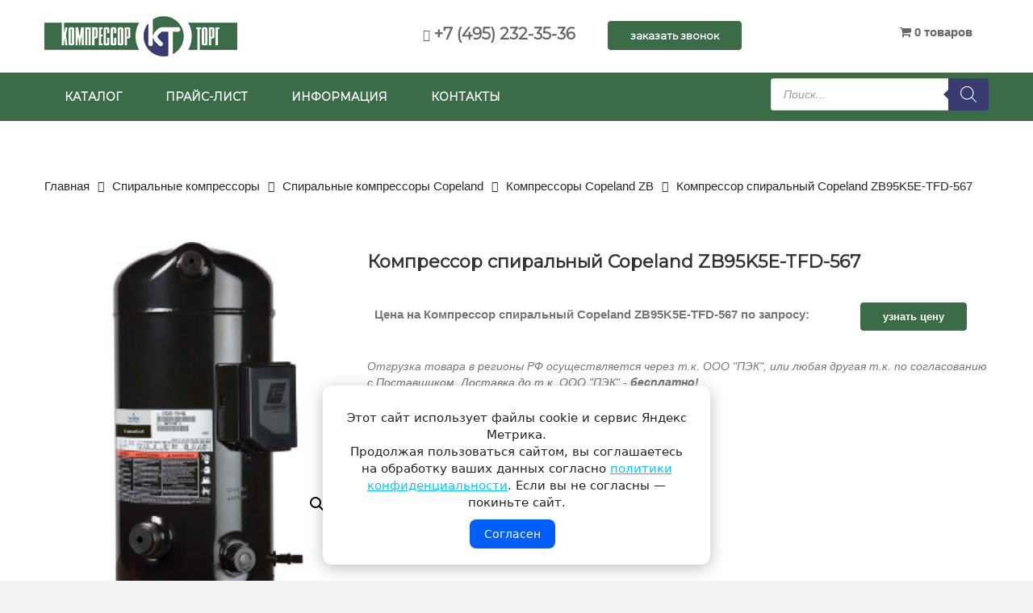

--- FILE ---
content_type: text/html; charset=UTF-8
request_url: https://www.compressor-torg.ru/product/kompressor-spiralnyj-zb95k5e-tfd-567.html
body_size: 27536
content:
<!DOCTYPE html>
<html lang="ru-RU">
<head>
<meta charset="UTF-8">
<meta name="viewport" content="width=device-width, initial-scale=1">
<meta name="format-detection" content="telephone=no">
<meta name="yandex-verification" content="79e1c19620bc0e64" />


<meta name='robots' content='index, follow, max-image-preview:large, max-snippet:-1, max-video-preview:-1' />

	<!-- This site is optimized with the Yoast SEO plugin v26.7 - https://yoast.com/wordpress/plugins/seo/ -->
	<title>Купить Компрессор спиральный Copeland ZB95K5E-TFD-567</title>
	<meta name="description" content="Компрессор спиральный Copeland ZB95K5E-TFD-567 по низкой цене. Скидка! Доставка по всей России! Компрессоры Copeland ZB, Спиральные компрессоры Copeland. Компрессор Торг ." />
	<link rel="canonical" href="https://www.compressor-torg.ru/product/kompressor-spiralnyj-zb95k5e-tfd-567.html" />
	<meta property="og:locale" content="ru_RU" />
	<meta property="og:type" content="article" />
	<meta property="og:title" content="Купить Компрессор спиральный Copeland ZB95K5E-TFD-567" />
	<meta property="og:description" content="Компрессор спиральный Copeland ZB95K5E-TFD-567 по низкой цене. Скидка! Доставка по всей России! Компрессоры Copeland ZB, Спиральные компрессоры Copeland. Компрессор Торг ." />
	<meta property="og:url" content="https://www.compressor-torg.ru/product/kompressor-spiralnyj-zb95k5e-tfd-567.html" />
	<meta property="og:site_name" content="Компрессор Торг" />
	<meta property="article:modified_time" content="2021-11-02T08:48:14+00:00" />
	<meta property="og:image" content="https://www.compressor-torg.ru/wp-content/uploads/2019/04/Copeland-ZB66KCE-TFD-551-2.png" />
	<meta property="og:image:width" content="222" />
	<meta property="og:image:height" content="296" />
	<meta property="og:image:type" content="image/png" />
	<meta name="twitter:card" content="summary_large_image" />
	<script type="application/ld+json" class="yoast-schema-graph">{"@context":"https://schema.org","@graph":[{"@type":"WebPage","@id":"https://www.compressor-torg.ru/product/kompressor-spiralnyj-zb95k5e-tfd-567.html","url":"https://www.compressor-torg.ru/product/kompressor-spiralnyj-zb95k5e-tfd-567.html","name":"Купить Компрессор спиральный Copeland ZB95K5E-TFD-567","isPartOf":{"@id":"https://www.compressor-torg.ru/#website"},"primaryImageOfPage":{"@id":"https://www.compressor-torg.ru/product/kompressor-spiralnyj-zb95k5e-tfd-567.html#primaryimage"},"image":{"@id":"https://www.compressor-torg.ru/product/kompressor-spiralnyj-zb95k5e-tfd-567.html#primaryimage"},"thumbnailUrl":"https://www.compressor-torg.ru/wp-content/uploads/2019/04/Copeland-ZB66KCE-TFD-551-2.png","datePublished":"2021-10-29T14:48:18+00:00","dateModified":"2021-11-02T08:48:14+00:00","description":"Компрессор спиральный Copeland ZB95K5E-TFD-567 по низкой цене. Скидка! Доставка по всей России! Компрессоры Copeland ZB, Спиральные компрессоры Copeland. Компрессор Торг .","breadcrumb":{"@id":"https://www.compressor-torg.ru/product/kompressor-spiralnyj-zb95k5e-tfd-567.html#breadcrumb"},"inLanguage":"ru-RU","potentialAction":[{"@type":"ReadAction","target":["https://www.compressor-torg.ru/product/kompressor-spiralnyj-zb95k5e-tfd-567.html"]}]},{"@type":"ImageObject","inLanguage":"ru-RU","@id":"https://www.compressor-torg.ru/product/kompressor-spiralnyj-zb95k5e-tfd-567.html#primaryimage","url":"https://www.compressor-torg.ru/wp-content/uploads/2019/04/Copeland-ZB66KCE-TFD-551-2.png","contentUrl":"https://www.compressor-torg.ru/wp-content/uploads/2019/04/Copeland-ZB66KCE-TFD-551-2.png","width":222,"height":296},{"@type":"BreadcrumbList","@id":"https://www.compressor-torg.ru/product/kompressor-spiralnyj-zb95k5e-tfd-567.html#breadcrumb","itemListElement":[{"@type":"ListItem","position":1,"name":"Главная страница","item":"https://www.compressor-torg.ru/"},{"@type":"ListItem","position":2,"name":"Каталог","item":"https://www.compressor-torg.ru/shop.html"},{"@type":"ListItem","position":3,"name":"Компрессор спиральный Copeland ZB95K5E-TFD-567"}]},{"@type":"WebSite","@id":"https://www.compressor-torg.ru/#website","url":"https://www.compressor-torg.ru/","name":"Компрессор Торг","description":"Компрессоры для кондиционеров и холодильного оборудования","potentialAction":[{"@type":"SearchAction","target":{"@type":"EntryPoint","urlTemplate":"https://www.compressor-torg.ru/?s={search_term_string}"},"query-input":{"@type":"PropertyValueSpecification","valueRequired":true,"valueName":"search_term_string"}}],"inLanguage":"ru-RU"}]}</script>
	<!-- / Yoast SEO plugin. -->


<link rel='dns-prefetch' href='//widgetlogic.org' />
<link rel='dns-prefetch' href='//www.compressor-torg.ru' />
<link rel='dns-prefetch' href='//fonts.googleapis.com' />
<link rel="alternate" type="application/rss+xml" title="Компрессор Торг &raquo; Лента" href="https://www.compressor-torg.ru/feed" />
<link rel="alternate" type="application/rss+xml" title="Компрессор Торг &raquo; Лента комментариев" href="https://www.compressor-torg.ru/comments/feed" />
<style id='wp-img-auto-sizes-contain-inline-css' type='text/css'>
img:is([sizes=auto i],[sizes^="auto," i]){contain-intrinsic-size:3000px 1500px}
/*# sourceURL=wp-img-auto-sizes-contain-inline-css */
</style>
<style id='wp-emoji-styles-inline-css' type='text/css'>

	img.wp-smiley, img.emoji {
		display: inline !important;
		border: none !important;
		box-shadow: none !important;
		height: 1em !important;
		width: 1em !important;
		margin: 0 0.07em !important;
		vertical-align: -0.1em !important;
		background: none !important;
		padding: 0 !important;
	}
/*# sourceURL=wp-emoji-styles-inline-css */
</style>
<link rel='stylesheet' id='wp-block-library-css' href='https://www.compressor-torg.ru/wp-includes/css/dist/block-library/style.min.css' type='text/css' media='all' />
<link rel='stylesheet' id='wc-blocks-style-css' href='https://www.compressor-torg.ru/wp-content/plugins/woocommerce/assets/client/blocks/wc-blocks.css' type='text/css' media='all' />
<style id='global-styles-inline-css' type='text/css'>
:root{--wp--preset--aspect-ratio--square: 1;--wp--preset--aspect-ratio--4-3: 4/3;--wp--preset--aspect-ratio--3-4: 3/4;--wp--preset--aspect-ratio--3-2: 3/2;--wp--preset--aspect-ratio--2-3: 2/3;--wp--preset--aspect-ratio--16-9: 16/9;--wp--preset--aspect-ratio--9-16: 9/16;--wp--preset--color--black: #000000;--wp--preset--color--cyan-bluish-gray: #abb8c3;--wp--preset--color--white: #ffffff;--wp--preset--color--pale-pink: #f78da7;--wp--preset--color--vivid-red: #cf2e2e;--wp--preset--color--luminous-vivid-orange: #ff6900;--wp--preset--color--luminous-vivid-amber: #fcb900;--wp--preset--color--light-green-cyan: #7bdcb5;--wp--preset--color--vivid-green-cyan: #00d084;--wp--preset--color--pale-cyan-blue: #8ed1fc;--wp--preset--color--vivid-cyan-blue: #0693e3;--wp--preset--color--vivid-purple: #9b51e0;--wp--preset--gradient--vivid-cyan-blue-to-vivid-purple: linear-gradient(135deg,rgb(6,147,227) 0%,rgb(155,81,224) 100%);--wp--preset--gradient--light-green-cyan-to-vivid-green-cyan: linear-gradient(135deg,rgb(122,220,180) 0%,rgb(0,208,130) 100%);--wp--preset--gradient--luminous-vivid-amber-to-luminous-vivid-orange: linear-gradient(135deg,rgb(252,185,0) 0%,rgb(255,105,0) 100%);--wp--preset--gradient--luminous-vivid-orange-to-vivid-red: linear-gradient(135deg,rgb(255,105,0) 0%,rgb(207,46,46) 100%);--wp--preset--gradient--very-light-gray-to-cyan-bluish-gray: linear-gradient(135deg,rgb(238,238,238) 0%,rgb(169,184,195) 100%);--wp--preset--gradient--cool-to-warm-spectrum: linear-gradient(135deg,rgb(74,234,220) 0%,rgb(151,120,209) 20%,rgb(207,42,186) 40%,rgb(238,44,130) 60%,rgb(251,105,98) 80%,rgb(254,248,76) 100%);--wp--preset--gradient--blush-light-purple: linear-gradient(135deg,rgb(255,206,236) 0%,rgb(152,150,240) 100%);--wp--preset--gradient--blush-bordeaux: linear-gradient(135deg,rgb(254,205,165) 0%,rgb(254,45,45) 50%,rgb(107,0,62) 100%);--wp--preset--gradient--luminous-dusk: linear-gradient(135deg,rgb(255,203,112) 0%,rgb(199,81,192) 50%,rgb(65,88,208) 100%);--wp--preset--gradient--pale-ocean: linear-gradient(135deg,rgb(255,245,203) 0%,rgb(182,227,212) 50%,rgb(51,167,181) 100%);--wp--preset--gradient--electric-grass: linear-gradient(135deg,rgb(202,248,128) 0%,rgb(113,206,126) 100%);--wp--preset--gradient--midnight: linear-gradient(135deg,rgb(2,3,129) 0%,rgb(40,116,252) 100%);--wp--preset--font-size--small: 13px;--wp--preset--font-size--medium: 20px;--wp--preset--font-size--large: 36px;--wp--preset--font-size--x-large: 42px;--wp--preset--spacing--20: 0.44rem;--wp--preset--spacing--30: 0.67rem;--wp--preset--spacing--40: 1rem;--wp--preset--spacing--50: 1.5rem;--wp--preset--spacing--60: 2.25rem;--wp--preset--spacing--70: 3.38rem;--wp--preset--spacing--80: 5.06rem;--wp--preset--shadow--natural: 6px 6px 9px rgba(0, 0, 0, 0.2);--wp--preset--shadow--deep: 12px 12px 50px rgba(0, 0, 0, 0.4);--wp--preset--shadow--sharp: 6px 6px 0px rgba(0, 0, 0, 0.2);--wp--preset--shadow--outlined: 6px 6px 0px -3px rgb(255, 255, 255), 6px 6px rgb(0, 0, 0);--wp--preset--shadow--crisp: 6px 6px 0px rgb(0, 0, 0);}:where(.is-layout-flex){gap: 0.5em;}:where(.is-layout-grid){gap: 0.5em;}body .is-layout-flex{display: flex;}.is-layout-flex{flex-wrap: wrap;align-items: center;}.is-layout-flex > :is(*, div){margin: 0;}body .is-layout-grid{display: grid;}.is-layout-grid > :is(*, div){margin: 0;}:where(.wp-block-columns.is-layout-flex){gap: 2em;}:where(.wp-block-columns.is-layout-grid){gap: 2em;}:where(.wp-block-post-template.is-layout-flex){gap: 1.25em;}:where(.wp-block-post-template.is-layout-grid){gap: 1.25em;}.has-black-color{color: var(--wp--preset--color--black) !important;}.has-cyan-bluish-gray-color{color: var(--wp--preset--color--cyan-bluish-gray) !important;}.has-white-color{color: var(--wp--preset--color--white) !important;}.has-pale-pink-color{color: var(--wp--preset--color--pale-pink) !important;}.has-vivid-red-color{color: var(--wp--preset--color--vivid-red) !important;}.has-luminous-vivid-orange-color{color: var(--wp--preset--color--luminous-vivid-orange) !important;}.has-luminous-vivid-amber-color{color: var(--wp--preset--color--luminous-vivid-amber) !important;}.has-light-green-cyan-color{color: var(--wp--preset--color--light-green-cyan) !important;}.has-vivid-green-cyan-color{color: var(--wp--preset--color--vivid-green-cyan) !important;}.has-pale-cyan-blue-color{color: var(--wp--preset--color--pale-cyan-blue) !important;}.has-vivid-cyan-blue-color{color: var(--wp--preset--color--vivid-cyan-blue) !important;}.has-vivid-purple-color{color: var(--wp--preset--color--vivid-purple) !important;}.has-black-background-color{background-color: var(--wp--preset--color--black) !important;}.has-cyan-bluish-gray-background-color{background-color: var(--wp--preset--color--cyan-bluish-gray) !important;}.has-white-background-color{background-color: var(--wp--preset--color--white) !important;}.has-pale-pink-background-color{background-color: var(--wp--preset--color--pale-pink) !important;}.has-vivid-red-background-color{background-color: var(--wp--preset--color--vivid-red) !important;}.has-luminous-vivid-orange-background-color{background-color: var(--wp--preset--color--luminous-vivid-orange) !important;}.has-luminous-vivid-amber-background-color{background-color: var(--wp--preset--color--luminous-vivid-amber) !important;}.has-light-green-cyan-background-color{background-color: var(--wp--preset--color--light-green-cyan) !important;}.has-vivid-green-cyan-background-color{background-color: var(--wp--preset--color--vivid-green-cyan) !important;}.has-pale-cyan-blue-background-color{background-color: var(--wp--preset--color--pale-cyan-blue) !important;}.has-vivid-cyan-blue-background-color{background-color: var(--wp--preset--color--vivid-cyan-blue) !important;}.has-vivid-purple-background-color{background-color: var(--wp--preset--color--vivid-purple) !important;}.has-black-border-color{border-color: var(--wp--preset--color--black) !important;}.has-cyan-bluish-gray-border-color{border-color: var(--wp--preset--color--cyan-bluish-gray) !important;}.has-white-border-color{border-color: var(--wp--preset--color--white) !important;}.has-pale-pink-border-color{border-color: var(--wp--preset--color--pale-pink) !important;}.has-vivid-red-border-color{border-color: var(--wp--preset--color--vivid-red) !important;}.has-luminous-vivid-orange-border-color{border-color: var(--wp--preset--color--luminous-vivid-orange) !important;}.has-luminous-vivid-amber-border-color{border-color: var(--wp--preset--color--luminous-vivid-amber) !important;}.has-light-green-cyan-border-color{border-color: var(--wp--preset--color--light-green-cyan) !important;}.has-vivid-green-cyan-border-color{border-color: var(--wp--preset--color--vivid-green-cyan) !important;}.has-pale-cyan-blue-border-color{border-color: var(--wp--preset--color--pale-cyan-blue) !important;}.has-vivid-cyan-blue-border-color{border-color: var(--wp--preset--color--vivid-cyan-blue) !important;}.has-vivid-purple-border-color{border-color: var(--wp--preset--color--vivid-purple) !important;}.has-vivid-cyan-blue-to-vivid-purple-gradient-background{background: var(--wp--preset--gradient--vivid-cyan-blue-to-vivid-purple) !important;}.has-light-green-cyan-to-vivid-green-cyan-gradient-background{background: var(--wp--preset--gradient--light-green-cyan-to-vivid-green-cyan) !important;}.has-luminous-vivid-amber-to-luminous-vivid-orange-gradient-background{background: var(--wp--preset--gradient--luminous-vivid-amber-to-luminous-vivid-orange) !important;}.has-luminous-vivid-orange-to-vivid-red-gradient-background{background: var(--wp--preset--gradient--luminous-vivid-orange-to-vivid-red) !important;}.has-very-light-gray-to-cyan-bluish-gray-gradient-background{background: var(--wp--preset--gradient--very-light-gray-to-cyan-bluish-gray) !important;}.has-cool-to-warm-spectrum-gradient-background{background: var(--wp--preset--gradient--cool-to-warm-spectrum) !important;}.has-blush-light-purple-gradient-background{background: var(--wp--preset--gradient--blush-light-purple) !important;}.has-blush-bordeaux-gradient-background{background: var(--wp--preset--gradient--blush-bordeaux) !important;}.has-luminous-dusk-gradient-background{background: var(--wp--preset--gradient--luminous-dusk) !important;}.has-pale-ocean-gradient-background{background: var(--wp--preset--gradient--pale-ocean) !important;}.has-electric-grass-gradient-background{background: var(--wp--preset--gradient--electric-grass) !important;}.has-midnight-gradient-background{background: var(--wp--preset--gradient--midnight) !important;}.has-small-font-size{font-size: var(--wp--preset--font-size--small) !important;}.has-medium-font-size{font-size: var(--wp--preset--font-size--medium) !important;}.has-large-font-size{font-size: var(--wp--preset--font-size--large) !important;}.has-x-large-font-size{font-size: var(--wp--preset--font-size--x-large) !important;}
/*# sourceURL=global-styles-inline-css */
</style>

<style id='classic-theme-styles-inline-css' type='text/css'>
/*! This file is auto-generated */
.wp-block-button__link{color:#fff;background-color:#32373c;border-radius:9999px;box-shadow:none;text-decoration:none;padding:calc(.667em + 2px) calc(1.333em + 2px);font-size:1.125em}.wp-block-file__button{background:#32373c;color:#fff;text-decoration:none}
/*# sourceURL=/wp-includes/css/classic-themes.min.css */
</style>
<link rel='stylesheet' id='block-widget-css' href='https://www.compressor-torg.ru/wp-content/plugins/widget-logic/block_widget/css/widget.css' type='text/css' media='all' />
<link rel='stylesheet' id='wp-components-css' href='https://www.compressor-torg.ru/wp-includes/css/dist/components/style.min.css' type='text/css' media='all' />
<link rel='stylesheet' id='wp-preferences-css' href='https://www.compressor-torg.ru/wp-includes/css/dist/preferences/style.min.css' type='text/css' media='all' />
<link rel='stylesheet' id='wp-block-editor-css' href='https://www.compressor-torg.ru/wp-includes/css/dist/block-editor/style.min.css' type='text/css' media='all' />
<link rel='stylesheet' id='popup-maker-block-library-style-css' href='https://www.compressor-torg.ru/wp-content/plugins/popup-maker/dist/packages/block-library-style.css' type='text/css' media='all' />
<link rel='stylesheet' id='contact-form-7-css' href='https://www.compressor-torg.ru/wp-content/plugins/contact-form-7/includes/css/styles.css' type='text/css' media='all' />
<link rel='stylesheet' id='rs-plugin-settings-css' href='https://www.compressor-torg.ru/wp-content/plugins/revslider/public/assets/css/settings.css' type='text/css' media='all' />
<style id='rs-plugin-settings-inline-css' type='text/css'>
#rs-demo-id {}
/*# sourceURL=rs-plugin-settings-inline-css */
</style>
<link rel='stylesheet' id='wpmenucart-icons-css' href='https://www.compressor-torg.ru/wp-content/plugins/woocommerce-menu-bar-cart/assets/css/wpmenucart-icons.min.css' type='text/css' media='all' />
<style id='wpmenucart-icons-inline-css' type='text/css'>
@font-face{font-family:WPMenuCart;src:url(https://www.compressor-torg.ru/wp-content/plugins/woocommerce-menu-bar-cart/assets/fonts/WPMenuCart.eot);src:url(https://www.compressor-torg.ru/wp-content/plugins/woocommerce-menu-bar-cart/assets/fonts/WPMenuCart.eot?#iefix) format('embedded-opentype'),url(https://www.compressor-torg.ru/wp-content/plugins/woocommerce-menu-bar-cart/assets/fonts/WPMenuCart.woff2) format('woff2'),url(https://www.compressor-torg.ru/wp-content/plugins/woocommerce-menu-bar-cart/assets/fonts/WPMenuCart.woff) format('woff'),url(https://www.compressor-torg.ru/wp-content/plugins/woocommerce-menu-bar-cart/assets/fonts/WPMenuCart.ttf) format('truetype'),url(https://www.compressor-torg.ru/wp-content/plugins/woocommerce-menu-bar-cart/assets/fonts/WPMenuCart.svg#WPMenuCart) format('svg');font-weight:400;font-style:normal;font-display:swap}
/*# sourceURL=wpmenucart-icons-inline-css */
</style>
<link rel='stylesheet' id='wpmenucart-css' href='https://www.compressor-torg.ru/wp-content/plugins/woocommerce-menu-bar-cart/assets/css/wpmenucart-main.min.css' type='text/css' media='all' />
<link rel='stylesheet' id='photoswipe-css' href='https://www.compressor-torg.ru/wp-content/plugins/woocommerce/assets/css/photoswipe/photoswipe.min.css' type='text/css' media='all' />
<link rel='stylesheet' id='photoswipe-default-skin-css' href='https://www.compressor-torg.ru/wp-content/plugins/woocommerce/assets/css/photoswipe/default-skin/default-skin.min.css' type='text/css' media='all' />
<link rel='stylesheet' id='woocommerce-layout-css' href='https://www.compressor-torg.ru/wp-content/plugins/woocommerce/assets/css/woocommerce-layout.css' type='text/css' media='all' />
<link rel='stylesheet' id='woocommerce-smallscreen-css' href='https://www.compressor-torg.ru/wp-content/plugins/woocommerce/assets/css/woocommerce-smallscreen.css' type='text/css' media='only screen and (max-width: 768px)' />
<link rel='stylesheet' id='woocommerce-general-css' href='https://www.compressor-torg.ru/wp-content/plugins/woocommerce/assets/css/woocommerce.css' type='text/css' media='all' />
<style id='woocommerce-inline-inline-css' type='text/css'>
.woocommerce form .form-row .required { visibility: visible; }
/*# sourceURL=woocommerce-inline-inline-css */
</style>
<link rel='stylesheet' id='yml-for-yandex-market-css' href='https://www.compressor-torg.ru/wp-content/plugins/yml-for-yandex-market/public/css/y4ym-public.css' type='text/css' media='all' />
<link rel='stylesheet' id='dgwt-wcas-style-css' href='https://www.compressor-torg.ru/wp-content/plugins/ajax-search-for-woocommerce/assets/css/style.min.css' type='text/css' media='all' />
<link rel='stylesheet' id='popup-maker-site-css' href='//www.compressor-torg.ru/wp-content/uploads/pum/pum-site-styles.css' type='text/css' media='all' />
<link rel='stylesheet' id='font-awesome-css' href='https://www.compressor-torg.ru/wp-content/plugins/js_composer/assets/lib/bower/font-awesome/css/font-awesome.min.css' type='text/css' media='all' />
<link rel='stylesheet' id='bootstrap-css' href='https://www.compressor-torg.ru/wp-content/themes/vg-evelyn/assets/common/css/bootstrap.min.css' type='text/css' media='all' />
<link rel='stylesheet' id='bootstrap-theme-css' href='https://www.compressor-torg.ru/wp-content/themes/vg-evelyn/assets/common/css/bootstrap-theme.min.css' type='text/css' media='all' />
<link rel='stylesheet' id='owl-carousel-css' href='https://www.compressor-torg.ru/wp-content/themes/vg-evelyn/assets/common/css/owl.carousel.css' type='text/css' media='all' />
<link rel='stylesheet' id='owl-theme-css' href='https://www.compressor-torg.ru/wp-content/themes/vg-evelyn/assets/common/css/owl.theme.css' type='text/css' media='all' />
<link rel='stylesheet' id='treeview-css' href='https://www.compressor-torg.ru/wp-content/themes/vg-evelyn/assets/common/css/jquery.treeview.css' type='text/css' media='all' />
<link rel='stylesheet' id='material-css' href='https://www.compressor-torg.ru/wp-content/themes/vg-evelyn/assets/common/css/material-design-iconic-font.min.css' type='text/css' media='all' />
<link rel='stylesheet' id='ionicons-css' href='https://www.compressor-torg.ru/wp-content/themes/vg-evelyn/assets/common/css/ionicons.min.css' type='text/css' media='all' />
<link rel='stylesheet' id='elegant-css' href='https://www.compressor-torg.ru/wp-content/themes/vg-evelyn/assets/common/css/elegant-style.css' type='text/css' media='all' />
<link rel='stylesheet' id='et-line-css' href='https://www.compressor-torg.ru/wp-content/themes/vg-evelyn/assets/common/css/et-line.css' type='text/css' media='all' />
<link rel='stylesheet' id='themify-icons-css' href='https://www.compressor-torg.ru/wp-content/themes/vg-evelyn/assets/common/css/themify-icons.css' type='text/css' media='all' />
<link rel='stylesheet' id='simple-line-icons-css' href='https://www.compressor-torg.ru/wp-content/themes/vg-evelyn/assets/common/css/simple-line-icons.css' type='text/css' media='all' />
<link rel='stylesheet' id='sumoselect-css' href='https://www.compressor-torg.ru/wp-content/themes/vg-evelyn/assets/common/css/sumoselect.css' type='text/css' media='all' />
<link rel='stylesheet' id='nanoscroller-css' href='https://www.compressor-torg.ru/wp-content/themes/vg-evelyn/assets/common/css/nanoscroller.css' type='text/css' media='all' />
<link rel='stylesheet' id='animate-css' href='https://www.compressor-torg.ru/wp-content/themes/vg-evelyn/assets/css/animate.css' type='text/css' media='all' />
<link rel='stylesheet' id='vg-evelyn-common-css' href='https://www.compressor-torg.ru/wp-content/themes/vg-evelyn/assets/css/common.css' type='text/css' media='all' />
<link rel='stylesheet' id='vg-evelyn-menus-css' href='https://www.compressor-torg.ru/wp-content/themes/vg-evelyn/assets/css/menus.css' type='text/css' media='all' />
<link rel='stylesheet' id='vg-evelyn-offcanvas-css' href='https://www.compressor-torg.ru/wp-content/themes/vg-evelyn/assets/css/offcanvas.css' type='text/css' media='all' />
<link rel='stylesheet' id='vg-evelyn-layouts-css' href='https://www.compressor-torg.ru/wp-content/themes/vg-evelyn/assets/css/layouts.css' type='text/css' media='all' />
<link rel='stylesheet' id='vg-evelyn-presets-css' href='https://www.compressor-torg.ru/wp-content/themes/vg-evelyn/assets/css/presets.css' type='text/css' media='all' />
<link rel='stylesheet' id='vg-evelyn-style-css' href='https://www.compressor-torg.ru/wp-content/themes/vg-evelyn-child/style.css' type='text/css' media='all' />
<link rel='stylesheet' id='vg-evelyn-child-style-css' href='https://www.compressor-torg.ru/wp-content/themes/vg-evelyn-child/style.css' type='text/css' media='all' />
<script type="text/template" id="tmpl-variation-template">
	<div class="woocommerce-variation-description">{{{ data.variation.variation_description }}}</div>
	<div class="woocommerce-variation-price">{{{ data.variation.price_html }}}</div>
	<div class="woocommerce-variation-availability">{{{ data.variation.availability_html }}}</div>
</script>
<script type="text/template" id="tmpl-unavailable-variation-template">
	<p role="alert">Этот товар недоступен. Пожалуйста, выберите другую комбинацию.</p>
</script>
<script type="text/javascript" src="https://www.compressor-torg.ru/wp-includes/js/jquery/jquery.min.js" id="jquery-core-js"></script>
<script type="text/javascript" src="https://www.compressor-torg.ru/wp-includes/js/jquery/jquery-migrate.min.js" id="jquery-migrate-js"></script>
<script type="text/javascript" src="https://www.compressor-torg.ru/wp-content/plugins/revslider/public/assets/js/jquery.themepunch.tools.min.js" id="tp-tools-js"></script>
<script type="text/javascript" src="https://www.compressor-torg.ru/wp-content/plugins/revslider/public/assets/js/jquery.themepunch.revolution.min.js" id="revmin-js"></script>
<script type="text/javascript" src="https://www.compressor-torg.ru/wp-content/plugins/woocommerce/assets/js/jquery-blockui/jquery.blockUI.min.js" id="wc-jquery-blockui-js" data-wp-strategy="defer"></script>
<script type="text/javascript" id="wc-add-to-cart-js-extra">
/* <![CDATA[ */
var wc_add_to_cart_params = {"ajax_url":"/wp-admin/admin-ajax.php","wc_ajax_url":"/?wc-ajax=%%endpoint%%","i18n_view_cart":"\u041f\u0440\u043e\u0441\u043c\u043e\u0442\u0440 \u043a\u043e\u0440\u0437\u0438\u043d\u044b","cart_url":"https://www.compressor-torg.ru/cart.html","is_cart":"","cart_redirect_after_add":"yes"};
//# sourceURL=wc-add-to-cart-js-extra
/* ]]> */
</script>
<script type="text/javascript" src="https://www.compressor-torg.ru/wp-content/plugins/woocommerce/assets/js/frontend/add-to-cart.min.js" id="wc-add-to-cart-js" data-wp-strategy="defer"></script>
<script type="text/javascript" src="https://www.compressor-torg.ru/wp-content/plugins/woocommerce/assets/js/zoom/jquery.zoom.min.js" id="wc-zoom-js" defer="defer" data-wp-strategy="defer"></script>
<script type="text/javascript" src="https://www.compressor-torg.ru/wp-content/plugins/woocommerce/assets/js/flexslider/jquery.flexslider.min.js" id="wc-flexslider-js" defer="defer" data-wp-strategy="defer"></script>
<script type="text/javascript" src="https://www.compressor-torg.ru/wp-content/plugins/woocommerce/assets/js/photoswipe/photoswipe.min.js" id="wc-photoswipe-js" defer="defer" data-wp-strategy="defer"></script>
<script type="text/javascript" src="https://www.compressor-torg.ru/wp-content/plugins/woocommerce/assets/js/photoswipe/photoswipe-ui-default.min.js" id="wc-photoswipe-ui-default-js" defer="defer" data-wp-strategy="defer"></script>
<script type="text/javascript" id="wc-single-product-js-extra">
/* <![CDATA[ */
var wc_single_product_params = {"i18n_required_rating_text":"\u041f\u043e\u0436\u0430\u043b\u0443\u0439\u0441\u0442\u0430, \u043f\u043e\u0441\u0442\u0430\u0432\u044c\u0442\u0435 \u043e\u0446\u0435\u043d\u043a\u0443","i18n_rating_options":["1 \u0438\u0437 5 \u0437\u0432\u0451\u0437\u0434","2 \u0438\u0437 5 \u0437\u0432\u0451\u0437\u0434","3 \u0438\u0437 5 \u0437\u0432\u0451\u0437\u0434","4 \u0438\u0437 5 \u0437\u0432\u0451\u0437\u0434","5 \u0438\u0437 5 \u0437\u0432\u0451\u0437\u0434"],"i18n_product_gallery_trigger_text":"\u041f\u0440\u043e\u0441\u043c\u043e\u0442\u0440 \u0433\u0430\u043b\u0435\u0440\u0435\u0438 \u0438\u0437\u043e\u0431\u0440\u0430\u0436\u0435\u043d\u0438\u0439 \u0432 \u043f\u043e\u043b\u043d\u043e\u044d\u043a\u0440\u0430\u043d\u043d\u043e\u043c \u0440\u0435\u0436\u0438\u043c\u0435","review_rating_required":"no","flexslider":{"rtl":false,"animation":"slide","smoothHeight":true,"directionNav":false,"controlNav":"thumbnails","slideshow":false,"animationSpeed":500,"animationLoop":false,"allowOneSlide":false},"zoom_enabled":"1","zoom_options":[],"photoswipe_enabled":"1","photoswipe_options":{"shareEl":false,"closeOnScroll":false,"history":false,"hideAnimationDuration":0,"showAnimationDuration":0},"flexslider_enabled":"1"};
//# sourceURL=wc-single-product-js-extra
/* ]]> */
</script>
<script type="text/javascript" src="https://www.compressor-torg.ru/wp-content/plugins/woocommerce/assets/js/frontend/single-product.min.js" id="wc-single-product-js" defer="defer" data-wp-strategy="defer"></script>
<script type="text/javascript" src="https://www.compressor-torg.ru/wp-content/plugins/woocommerce/assets/js/js-cookie/js.cookie.min.js" id="wc-js-cookie-js" defer="defer" data-wp-strategy="defer"></script>
<script type="text/javascript" id="woocommerce-js-extra">
/* <![CDATA[ */
var woocommerce_params = {"ajax_url":"/wp-admin/admin-ajax.php","wc_ajax_url":"/?wc-ajax=%%endpoint%%","i18n_password_show":"\u041f\u043e\u043a\u0430\u0437\u0430\u0442\u044c \u043f\u0430\u0440\u043e\u043b\u044c","i18n_password_hide":"\u0421\u043a\u0440\u044b\u0442\u044c \u043f\u0430\u0440\u043e\u043b\u044c"};
//# sourceURL=woocommerce-js-extra
/* ]]> */
</script>
<script type="text/javascript" src="https://www.compressor-torg.ru/wp-content/plugins/woocommerce/assets/js/frontend/woocommerce.min.js" id="woocommerce-js" defer="defer" data-wp-strategy="defer"></script>
<script type="text/javascript" src="https://www.compressor-torg.ru/wp-content/plugins/yml-for-yandex-market/public/js/y4ym-public.js" id="yml-for-yandex-market-js"></script>
<script type="text/javascript" src="https://www.compressor-torg.ru/wp-content/plugins/js_composer/assets/js/vendors/woocommerce-add-to-cart.js" id="vc_woocommerce-add-to-cart-js-js"></script>
<script type="text/javascript" src="https://www.compressor-torg.ru/wp-includes/js/underscore.min.js" id="underscore-js"></script>
<script type="text/javascript" id="wp-util-js-extra">
/* <![CDATA[ */
var _wpUtilSettings = {"ajax":{"url":"/wp-admin/admin-ajax.php"}};
//# sourceURL=wp-util-js-extra
/* ]]> */
</script>
<script type="text/javascript" src="https://www.compressor-torg.ru/wp-includes/js/wp-util.min.js" id="wp-util-js"></script>
<script type="text/javascript" id="wc-add-to-cart-variation-js-extra">
/* <![CDATA[ */
var wc_add_to_cart_variation_params = {"wc_ajax_url":"/?wc-ajax=%%endpoint%%","i18n_no_matching_variations_text":"\u0416\u0430\u043b\u044c, \u043d\u043e \u0442\u043e\u0432\u0430\u0440\u043e\u0432, \u0441\u043e\u043e\u0442\u0432\u0435\u0442\u0441\u0442\u0432\u0443\u044e\u0449\u0438\u0445 \u0432\u0430\u0448\u0435\u043c\u0443 \u0432\u044b\u0431\u043e\u0440\u0443, \u043d\u0435 \u043e\u0431\u043d\u0430\u0440\u0443\u0436\u0435\u043d\u043e. \u041f\u043e\u0436\u0430\u043b\u0443\u0439\u0441\u0442\u0430, \u0432\u044b\u0431\u0435\u0440\u0438\u0442\u0435 \u0434\u0440\u0443\u0433\u0443\u044e \u043a\u043e\u043c\u0431\u0438\u043d\u0430\u0446\u0438\u044e.","i18n_make_a_selection_text":"\u0412\u044b\u0431\u0435\u0440\u0438\u0442\u0435 \u043e\u043f\u0446\u0438\u0438 \u0442\u043e\u0432\u0430\u0440\u0430 \u043f\u0435\u0440\u0435\u0434 \u0435\u0433\u043e \u0434\u043e\u0431\u0430\u0432\u043b\u0435\u043d\u0438\u0435\u043c \u0432 \u0432\u0430\u0448\u0443 \u043a\u043e\u0440\u0437\u0438\u043d\u0443.","i18n_unavailable_text":"\u042d\u0442\u043e\u0442 \u0442\u043e\u0432\u0430\u0440 \u043d\u0435\u0434\u043e\u0441\u0442\u0443\u043f\u0435\u043d. \u041f\u043e\u0436\u0430\u043b\u0443\u0439\u0441\u0442\u0430, \u0432\u044b\u0431\u0435\u0440\u0438\u0442\u0435 \u0434\u0440\u0443\u0433\u0443\u044e \u043a\u043e\u043c\u0431\u0438\u043d\u0430\u0446\u0438\u044e.","i18n_reset_alert_text":"\u0420\u0435\u0437\u0443\u043b\u044c\u0442\u0430\u0442\u044b \u0432\u0430\u0448\u0435\u0433\u043e \u0432\u044b\u0431\u043e\u0440\u0430 \u0441\u0431\u0440\u043e\u0448\u0435\u043d\u044b. \u0412\u044b\u0431\u0435\u0440\u0438\u0442\u0435 \u043e\u043f\u0446\u0438\u0438 \u0442\u043e\u0432\u0430\u0440\u0430, \u043f\u0435\u0440\u0435\u0434 \u0442\u0435\u043c \u043a\u0430\u043a \u0434\u043e\u0431\u0430\u0432\u0438\u0442\u044c \u0435\u0433\u043e \u0432 \u043a\u043e\u0440\u0437\u0438\u043d\u0443."};
//# sourceURL=wc-add-to-cart-variation-js-extra
/* ]]> */
</script>
<script type="text/javascript" src="https://www.compressor-torg.ru/wp-content/plugins/woocommerce/assets/js/frontend/add-to-cart-variation.min.js" id="wc-add-to-cart-variation-js" defer="defer" data-wp-strategy="defer"></script>
<script type="text/javascript" src="https://www.compressor-torg.ru/wp-content/themes/vg-evelyn/assets/common/js/bootstrap.min.js" id="bootstrap-js"></script>
<link rel="EditURI" type="application/rsd+xml" title="RSD" href="https://www.compressor-torg.ru/xmlrpc.php?rsd" />
<meta name="generator" content="WordPress 6.9" />
<meta name="generator" content="WooCommerce 10.4.3" />
<link rel='shortlink' href='https://www.compressor-torg.ru/?p=31965' />
<meta name="generator" content="Redux 4.5.10" />

<!-- Saphali Lite Version -->
<meta name="generator" content="Saphali Lite 2.0.0" />

		<style>
			.dgwt-wcas-ico-magnifier,.dgwt-wcas-ico-magnifier-handler{max-width:20px}.dgwt-wcas-search-wrapp{max-width:600px}		</style>
			<noscript><style>.woocommerce-product-gallery{ opacity: 1 !important; }</style></noscript>
	<meta name="generator" content="Powered by WPBakery Page Builder - drag and drop page builder for WordPress."/>
<!--[if lte IE 9]><link rel="stylesheet" type="text/css" href="https://www.compressor-torg.ru/wp-content/plugins/js_composer/assets/css/vc_lte_ie9.min.css" media="screen"><![endif]--><meta name="generator" content="Powered by Slider Revolution 5.4.7.2 - responsive, Mobile-Friendly Slider Plugin for WordPress with comfortable drag and drop interface." />
<link rel="icon" href="https://www.compressor-torg.ru/wp-content/uploads/2018/07/cropped-favicon1-32x32.png" sizes="32x32" />
<link rel="icon" href="https://www.compressor-torg.ru/wp-content/uploads/2018/07/cropped-favicon1-192x192.png" sizes="192x192" />
<link rel="apple-touch-icon" href="https://www.compressor-torg.ru/wp-content/uploads/2018/07/cropped-favicon1-180x180.png" />
<meta name="msapplication-TileImage" content="https://www.compressor-torg.ru/wp-content/uploads/2018/07/cropped-favicon1-270x270.png" />
<script type="text/javascript">function setREVStartSize(e){									
						try{ e.c=jQuery(e.c);var i=jQuery(window).width(),t=9999,r=0,n=0,l=0,f=0,s=0,h=0;
							if(e.responsiveLevels&&(jQuery.each(e.responsiveLevels,function(e,f){f>i&&(t=r=f,l=e),i>f&&f>r&&(r=f,n=e)}),t>r&&(l=n)),f=e.gridheight[l]||e.gridheight[0]||e.gridheight,s=e.gridwidth[l]||e.gridwidth[0]||e.gridwidth,h=i/s,h=h>1?1:h,f=Math.round(h*f),"fullscreen"==e.sliderLayout){var u=(e.c.width(),jQuery(window).height());if(void 0!=e.fullScreenOffsetContainer){var c=e.fullScreenOffsetContainer.split(",");if (c) jQuery.each(c,function(e,i){u=jQuery(i).length>0?u-jQuery(i).outerHeight(!0):u}),e.fullScreenOffset.split("%").length>1&&void 0!=e.fullScreenOffset&&e.fullScreenOffset.length>0?u-=jQuery(window).height()*parseInt(e.fullScreenOffset,0)/100:void 0!=e.fullScreenOffset&&e.fullScreenOffset.length>0&&(u-=parseInt(e.fullScreenOffset,0))}f=u}else void 0!=e.minHeight&&f<e.minHeight&&(f=e.minHeight);e.c.closest(".rev_slider_wrapper").css({height:f})					
						}catch(d){console.log("Failure at Presize of Slider:"+d)}						
					};</script>
<noscript><style type="text/css"> .wpb_animate_when_almost_visible { opacity: 1; }</style></noscript>








<link rel='stylesheet' id='redux-custom-fonts-css' href='//www.compressor-torg.ru/wp-content/uploads/redux/custom-fonts/fonts.css' type='text/css' media='all' />
</head>

<body class="wp-singular product-template-default single single-product postid-31965 wp-theme-vg-evelyn wp-child-theme-vg-evelyn-child theme-vg-evelyn woocommerce woocommerce-page woocommerce-no-js layout-1 preset-1 full-width wpb-js-composer js-comp-ver-5.4.7 vc_responsive">




<!-- Page Loader Block -->

<div class="vg-website-wrapper">
	<div class="vg-pusher">
		<div class="vg-pusher-after"></div> <!-- Don't REMOVE this code -->
		
		<header id="vg-header-wrapper" class="home-1">
						<div class="header">
				<div class="container">
					
					<div class="row">
						
						<div id="logo-wrapper" class="col-xs-12 col-sm-12 col-sm-3 col-md-3 col-lg-3">
							<div class="sticky_logo"><a href="https://www.compressor-torg.ru/" rel="home"><span class="logo-background">Компрессор Торг</span></a></div>							<div class="logo-inside">
								<a href="https://www.compressor-torg.ru/" rel="home"><span class="logo-background">Компрессор Торг</span></a>							</div>
						</div><!-- End site-logo -->
							
													<div class="vg-add col-xs-12 col-lg-6 col-sm-6 col-md-6">
								<div id="text-2" class="widget widget_text">			<div class="textwidget"><ul>
<li><i class="fa fa-phone" aria-hidden="true"></i><a href="tel:+74952323536"><b class="phone-nubber">+7 (495) 232-35-36</b></a></li>
<li><a class="coll-order" href="#"><button class="color-green">заказать звонок</button></a></li>
</ul>
</div>
		</div>								
								
							</div>  	
													<div style="text-align:right;" class="vg-add col-xs-12 col-lg-3 col-sm-3 col-md-3">
								
								<aside id="nav_menu-8" class="widget widget_nav_menu amr_widget"><div class="menu-basket-container"><ul id="menu-basket" class="menu"><li class=" wpmenucartli wpmenucart-display-right menu-item" id="wpmenucartli"><a class="wpmenucart-contents empty-wpmenucart-visible" href="https://www.compressor-torg.ru/shop.html" title="Начать покупки"><i class="wpmenucart-icon-shopping-cart-0" role="img" aria-label="Cart"></i><span class="cartcontents">0 товаров</span></a></li></ul></div></aside>								
							</div>  
						
					</div>
				</div>
			</div><!-- End Header Container -->
			<div class="sp-main-menu">
				<div class="container">
					<div class="row">
					
						
						<div id="navigation" class="col-xs-12 col-sm-7 col-md-10 col-lg-9 ">
							
							<div class="site-navigation visible-lg">
								<nav class="main-navigation default-navigation white">
									<ul class="menu-main-menu"><li id="vg-evelyn-menu-item-6264" class="mega-menu multi-columns column_4 menu-item menu-item-type-custom menu-item-object-custom menu-item-has-children"><a>Каталог</a>
<ul class="sub-menu  level-0" >
	<li id="vg-evelyn-menu-item-5776" class="menu-item menu-item-type-custom menu-item-object-custom menu-item-has-children"><a href="/product-category/rotornye-kompressory/">Роторные компрессоры</a>
	<ul class="sub-menu  level-1" >
		<li id="vg-evelyn-menu-item-33836" class="menu-item menu-item-type-taxonomy menu-item-object-product_cat"><a href="https://www.compressor-torg.ru/product-category/rotornye-kompressory/rotornye-kompressory-lg">LG</a></li>
		<li id="vg-evelyn-menu-item-32599" class="menu-item menu-item-type-custom menu-item-object-custom"><a href="https://www.compressor-torg.ru/product-category/rotornye-kompressory/rotornye-kompressory-lanhai-rotornye-kompressory">Lanhai</a></li>
		<li id="vg-evelyn-menu-item-32576" class="menu-item menu-item-type-custom menu-item-object-custom"><a href="https://www.compressor-torg.ru/product-category/rotornye-kompressory/rotornye-kompressory-highly">Highly</a></li>
		<li id="vg-evelyn-menu-item-32551" class="menu-item menu-item-type-custom menu-item-object-custom"><a href="https://www.compressor-torg.ru/product-category/rotornye-kompressory/rotornye-kompressory-nwt">NWT</a></li>
		<li id="vg-evelyn-menu-item-32523" class="menu-item menu-item-type-custom menu-item-object-custom"><a href="https://www.compressor-torg.ru/product-category/rotornye-kompressory/rotornye-kompressory-hitachi">Hitachi</a></li>
		<li id="vg-evelyn-menu-item-32478" class="menu-item menu-item-type-custom menu-item-object-custom"><a href="https://www.compressor-torg.ru/product-category/rotornye-kompressory/rotornye-kompressory-landa">Landa</a></li>
		<li id="vg-evelyn-menu-item-32394" class="menu-item menu-item-type-custom menu-item-object-custom"><a href="https://www.compressor-torg.ru/product-category/rotornye-kompressory/rotornye-kompressory-mitsubishi-electric">Mitsubishi Electric</a></li>
		<li id="vg-evelyn-menu-item-5778" class="menu-item menu-item-type-custom menu-item-object-custom"><a href="/product-category/rotornye-kompressory/rotornye-kompressory-matsushita-panasonic/">Panasonic</a></li>
		<li id="vg-evelyn-menu-item-5775" class="menu-item menu-item-type-custom menu-item-object-custom"><a href="/product-category/rotornye-kompressory/rotornye-kompressory-gmcc/">GMCC</a></li>
		<li id="vg-evelyn-menu-item-5777" class="menu-item menu-item-type-custom menu-item-object-custom"><a href="/product-category/rotornye-kompressory/rotornye-kompressory-siam/">Siam</a></li>
		<li id="vg-evelyn-menu-item-31037" class="menu-item menu-item-type-custom menu-item-object-custom"><a href="https://www.compressor-torg.ru/product-category/rotornye-kompressory/rotornye-kompressory-toshiba">Toshiba</a></li>
		<li id="vg-evelyn-menu-item-31057" class="menu-item menu-item-type-taxonomy menu-item-object-product_cat"><a href="https://www.compressor-torg.ru/product-category/rotornye-kompressory/rotornye-kompressory-sanyo">Sanyo</a></li>
		<li id="vg-evelyn-menu-item-32368" class="menu-item menu-item-type-custom menu-item-object-custom"><a href="/product-category/rotornye-kompressory/rotornye-kompressory-rechi">Rechi</a></li>
	</ul>
</li>
	<li id="vg-evelyn-menu-item-5773" class="menu-item menu-item-type-custom menu-item-object-custom menu-item-has-children"><a href="/product-category/spiralnye-kompressory/">Спиральные компрессоры</a>
	<ul class="sub-menu  level-1" >
		<li id="vg-evelyn-menu-item-33837" class="menu-item menu-item-type-taxonomy menu-item-object-product_cat"><a href="https://www.compressor-torg.ru/product-category/spiralnye-kompressory/spiralnye-kompressory-lg">LG</a></li>
		<li id="vg-evelyn-menu-item-33127" class="menu-item menu-item-type-custom menu-item-object-custom"><a href="https://www.compressor-torg.ru/product-category/spiralnye-kompressory/spiralnye-kompressory-invotech">Invotech</a></li>
		<li id="vg-evelyn-menu-item-32994" class="menu-item menu-item-type-custom menu-item-object-custom"><a href="https://www.compressor-torg.ru/product-category/spiralnye-kompressory/spiralnye-kompressory-mitsubishi-electric">Mitsubishi electric</a></li>
		<li id="vg-evelyn-menu-item-29907" class="menu-item menu-item-type-custom menu-item-object-custom"><a href="https://www.compressor-torg.ru/product-category/spiralnye-kompressory/spiralnye-kompressory-danfoss">Danfoss</a></li>
		<li id="vg-evelyn-menu-item-6199" class="menu-item menu-item-type-custom menu-item-object-custom"><a href="/product-category/spiralnye-kompressory/spiralnye-kompressory-daikin/">Daikin</a></li>
		<li id="vg-evelyn-menu-item-6200" class="menu-item menu-item-type-custom menu-item-object-custom"><a href="/product-category/spiralnye-kompressory/spiralnye-kompressory-panasonic/">Panasonic</a></li>
		<li id="vg-evelyn-menu-item-29948" class="menu-item menu-item-type-custom menu-item-object-custom"><a href="https://www.compressor-torg.ru/product-category/spiralnye-kompressory/spiralnye-kompressory-performer">Performer</a></li>
		<li id="vg-evelyn-menu-item-6201" class="menu-item menu-item-type-custom menu-item-object-custom"><a href="/product-category/spiralnye-kompressory/spiralnye-kompressory-siam/">Siam</a></li>
		<li id="vg-evelyn-menu-item-6202" class="menu-item menu-item-type-custom menu-item-object-custom"><a href="/product-category/spiralnye-kompressory/spiralnye-kompressory-hitachi/">Hitachi</a></li>
		<li id="vg-evelyn-menu-item-28851" class="menu-item menu-item-type-custom menu-item-object-custom"><a href="https://www.compressor-torg.ru/product-category/spiralnye-kompressory/spiralnye-kompressory-general-fujitsu">Fujitsu General</a></li>
		<li id="vg-evelyn-menu-item-30385" class="menu-item menu-item-type-custom menu-item-object-custom"><a href="https://www.compressor-torg.ru/product-category/spiralnye-kompressory/spiralnye-kompressory-copeland">Copeland</a></li>
		<li id="vg-evelyn-menu-item-31047" class="menu-item menu-item-type-taxonomy menu-item-object-product_cat"><a href="https://www.compressor-torg.ru/product-category/spiralnye-kompressory/spiralnye-kompressory-mitsubishi-heavy">Mitsubishi Heavy</a></li>
		<li id="vg-evelyn-menu-item-31362" class="menu-item menu-item-type-taxonomy menu-item-object-product_cat"><a href="https://www.compressor-torg.ru/product-category/spiralnye-kompressory/spiralnye-kompressory-bitzer">Bitzer</a></li>
	</ul>
</li>
	<li id="vg-evelyn-menu-item-29509" class="menu-item menu-item-type-custom menu-item-object-custom menu-item-has-children"><a href="https://www.compressor-torg.ru/product-category/porshnevye-kompressory">Поршневые компрессоры</a>
	<ul class="sub-menu  level-1" >
		<li id="vg-evelyn-menu-item-33958" class="menu-item menu-item-type-taxonomy menu-item-object-product_cat"><a href="https://www.compressor-torg.ru/product-category/porshnevye-kompressory/porshnevye-kompressory-bristol">Bristol</a></li>
		<li id="vg-evelyn-menu-item-32993" class="menu-item menu-item-type-custom menu-item-object-custom"><a href="https://www.compressor-torg.ru/product-category/porshnevye-kompressory/porshnevye-kompressory-mitsubishi-electric">Mitsubishi electric</a></li>
		<li id="vg-evelyn-menu-item-29510" class="menu-item menu-item-type-custom menu-item-object-custom"><a href="https://www.compressor-torg.ru/product-category/porshnevye-kompressory/porshnevye-kompressory-maneurop">Maneurop</a></li>
		<li id="vg-evelyn-menu-item-31066" class="menu-item menu-item-type-taxonomy menu-item-object-product_cat"><a href="https://www.compressor-torg.ru/product-category/porshnevye-kompressory/porshnevye-kompressory-mitsubishi-heavy">Mitsubishi Heavy</a></li>
	</ul>
</li>
	<li id="vg-evelyn-menu-item-31363" class="menu-item menu-item-type-taxonomy menu-item-object-product_cat menu-item-has-children"><a href="https://www.compressor-torg.ru/product-category/polugermetichnye-kompressory">Полугерметичные компрессоры</a>
	<ul class="sub-menu  level-1" >
		<li id="vg-evelyn-menu-item-31364" class="menu-item menu-item-type-taxonomy menu-item-object-product_cat"><a href="https://www.compressor-torg.ru/product-category/polugermetichnye-kompressory/polugermetichnye-kompressory-bitzer">Bitzer</a></li>
		<li id="vg-evelyn-menu-item-31365" class="menu-item menu-item-type-taxonomy menu-item-object-product_cat"><a href="https://www.compressor-torg.ru/product-category/polugermetichnye-kompressory/polugermetichnye-kompressory-bock">Bock</a></li>
		<li id="vg-evelyn-menu-item-33585" class="menu-item menu-item-type-taxonomy menu-item-object-product_cat"><a href="https://www.compressor-torg.ru/product-category/polugermetichnye-kompressory/polugermetichnye-kompressory-dmzl-2">DMZL</a></li>
		<li id="vg-evelyn-menu-item-33586" class="menu-item menu-item-type-taxonomy menu-item-object-product_cat"><a href="https://www.compressor-torg.ru/product-category/polugermetichnye-kompressory/polugermetichnye-kompressory-dmzl-vintovye">DMZL (винтовые)</a></li>
		<li id="vg-evelyn-menu-item-33587" class="menu-item menu-item-type-taxonomy menu-item-object-product_cat"><a href="https://www.compressor-torg.ru/product-category/polugermetichnye-kompressory/polugermetichnye-kompressory-hanbell-vintovye">Hanbell (винтовые)</a></li>
	</ul>
</li>
</ul>
</li>
<li id="vg-evelyn-menu-item-6254" class="menu-item menu-item-type-post_type menu-item-object-page"><a href="https://www.compressor-torg.ru/price.html">Прайс-лист</a></li>
<li id="vg-evelyn-menu-item-6267" class="mega-menu multi-columns column_2 menu-item menu-item-type-post_type menu-item-object-page menu-item-has-children"><a href="https://www.compressor-torg.ru/blog.html">Информация</a>
<ul class="sub-menu  level-0" >
	<li id="vg-evelyn-menu-item-26443" class="smll menu-item menu-item-type-post_type menu-item-object-page"><a href="https://www.compressor-torg.ru/tehnicheskie-harakteristiki-kompressorov-dlya-konditsionerov-i-holodilnogo-oborudovaniya.html">Технические характеристики</a></li>
	<li id="vg-evelyn-menu-item-26448" class="smll menu-item menu-item-type-post_type menu-item-object-page"><a href="https://www.compressor-torg.ru/otk.html">ОТК</a></li>
	<li id="vg-evelyn-menu-item-26445" class="smll menu-item menu-item-type-post_type menu-item-object-post"><a href="https://www.compressor-torg.ru/statya/catalogs.html">Каталоги компрессоров</a></li>
	<li id="vg-evelyn-menu-item-26451" class="smll menu-item menu-item-type-post_type menu-item-object-page"><a href="https://www.compressor-torg.ru/analogi.html">Аналоги</a></li>
	<li id="vg-evelyn-menu-item-29014" class="smll menu-item menu-item-type-post_type menu-item-object-page"><a href="https://www.compressor-torg.ru/blog.html">Статьи</a></li>
</ul>
</li>
<li id="vg-evelyn-menu-item-6049" class="menu-item menu-item-type-post_type menu-item-object-page"><a href="https://www.compressor-torg.ru/contact.html">Контакты</a></li>
</ul>								</nav><!-- .main-navigation -->
							</div><!-- End site-navigation -->
							
							<div class="responsive-navigation visible-xs">
								<!-- <div class="col-xs-2"></div> -->
								<div class="col-xs-10"><div class="mobile-phone"><a href="tel:+74952323536"><b><i class="fa fa-phone" aria-hidden="true"></i> +7 (495) 232-35-36</b></a></div></div>
								<div class="col-xs-2">
								<ul>
									<li class="offcanvas-menu-button">
										<a class="tools_button">
											<!--<span class="menu-button-text"></span>-->
											<span class="tools_button_icon">
												<i class="fa fa-bars"></i>
											</span>
										</a>
									</li>
								</ul>
								</div>
							</div><!-- End mobile-navigation -->
							
						</div><!-- End #navigation -->
						
						 
							<div class="vg-search col-xs-12 col-sm-5 col-lg-3 col-md-2">
 <div  class="dgwt-wcas-search-wrapp dgwt-wcas-has-submit woocommerce dgwt-wcas-style-solaris js-dgwt-wcas-layout-classic dgwt-wcas-layout-classic js-dgwt-wcas-mobile-overlay-enabled">
		<form class="dgwt-wcas-search-form" role="search" action="https://www.compressor-torg.ru/" method="get">
		<div class="dgwt-wcas-sf-wrapp">
						<label class="screen-reader-text"
				for="dgwt-wcas-search-input-1">
				Поиск товаров			</label>

			<input
				id="dgwt-wcas-search-input-1"
				type="search"
				class="dgwt-wcas-search-input"
				name="s"
				value=""
				placeholder="Поиск..."
				autocomplete="off"
							/>
			<div class="dgwt-wcas-preloader"></div>

			<div class="dgwt-wcas-voice-search"></div>

							<button type="submit"
						aria-label="Поиск"
						class="dgwt-wcas-search-submit">				<svg
					class="dgwt-wcas-ico-magnifier" xmlns="http://www.w3.org/2000/svg"
					xmlns:xlink="http://www.w3.org/1999/xlink" x="0px" y="0px"
					viewBox="0 0 51.539 51.361" xml:space="preserve">
					<path 						d="M51.539,49.356L37.247,35.065c3.273-3.74,5.272-8.623,5.272-13.983c0-11.742-9.518-21.26-21.26-21.26 S0,9.339,0,21.082s9.518,21.26,21.26,21.26c5.361,0,10.244-1.999,13.983-5.272l14.292,14.292L51.539,49.356z M2.835,21.082 c0-10.176,8.249-18.425,18.425-18.425s18.425,8.249,18.425,18.425S31.436,39.507,21.26,39.507S2.835,31.258,2.835,21.082z"/>
				</svg>
				</button>
			
			<input type="hidden" name="post_type" value="product"/>
			<input type="hidden" name="dgwt_wcas" value="1"/>

			
					</div>
	</form>
</div>
							</div>  	
											</div>
				</div>
			</div>
		</header><div id="vg-main-content-wrapper" class="main-container woocommerce single-product">
	
	
	
	<div class="breadcrumb">
		<div class="container">
			<div class="row">
				<div class=" col-xs-12">
					<div class=" site-breadcrumb">
						<!--<h1 class="title-header"></h1> -->
							<ul id="breadcrumbs" class="breadcrumbs"><li class="item"><a href="https://www.compressor-torg.ru">Главная</a></li><li class="separator"> <i class="fa fa-long-arrow-right"></i> </li><li class="item"><a href="https://www.compressor-torg.ru/product-category/spiralnye-kompressory">Спиральные компрессоры</a></li><li class="separator"> <i class="fa fa-long-arrow-right"></i> </li><li class="item"><a href="https://www.compressor-torg.ru/product-category/spiralnye-kompressory/spiralnye-kompressory-copeland">Спиральные компрессоры Copeland</a></li><li class="separator"> <i class="fa fa-long-arrow-right"></i> </li><li class="item"><a href="https://www.compressor-torg.ru/product-category/spiralnye-kompressory/spiralnye-kompressory-copeland/kompressory-copeland-zb">Компрессоры Copeland ZB</a></li><li class="separator"> <i class="fa fa-long-arrow-right"></i> </li><li class="item">Компрессор спиральный Copeland ZB95K5E-TFD-567</li></ul>						
					</div>
				</div>
			
			</div>
		</div>
	</div><!-- .site-breadcrumb -->
	
	<div class="container">
		<div class="row">
			<div id="content" class="col-xs-12 col-md-12 site-content">
				<div class="product-view">
					
						
<div class="woocommerce-notices-wrapper"></div>
<div id="product-31965" class="post-31965 product type-product status-publish has-post-thumbnail product_cat-kompressory-copeland-zb product_cat-spiralnye-kompressory-copeland first instock shipping-taxable product-type-simple">
	<div class="row">
		<div class="col-xs-12 col-md-4">
			<div class="single-product-image">
				
<div class="woocommerce-product-gallery woocommerce-product-gallery--with-images woocommerce-product-gallery--columns-4 images" data-columns="4" style="opacity: 0; transition: opacity .25s ease-in-out;">
	<div class="woocommerce-product-gallery__wrapper">
		<div data-thumb="https://www.compressor-torg.ru/wp-content/uploads/2019/04/Copeland-ZB66KCE-TFD-551-2-100x100.png" data-thumb-alt="Компрессор спиральный Copeland ZB95K5E-TFD-567" data-thumb-srcset=""  data-thumb-sizes="(max-width: 100px) 100vw, 100px" class="woocommerce-product-gallery__image"><a href="https://www.compressor-torg.ru/wp-content/uploads/2019/04/Copeland-ZB66KCE-TFD-551-2.png"><img width="222" height="296" src="https://www.compressor-torg.ru/wp-content/uploads/2019/04/Copeland-ZB66KCE-TFD-551-2.png" class="wp-post-image" alt="Компрессор спиральный Copeland ZB95K5E-TFD-567" data-caption="" data-src="https://www.compressor-torg.ru/wp-content/uploads/2019/04/Copeland-ZB66KCE-TFD-551-2.png" data-large_image="https://www.compressor-torg.ru/wp-content/uploads/2019/04/Copeland-ZB66KCE-TFD-551-2.png" data-large_image_width="222" data-large_image_height="296" decoding="async" fetchpriority="high" title="Компрессор спиральный Copeland ZB95K5E-TFD-567" /></a></div>	</div>
</div>
				
				<div style="clear:both;height:20px;"></div>
				<div class="garanty">Гарантия 1 год</div>
			</div>
		</div>
		<div class="col-xs-12 col-md-8">
			<div class="summary entry-summary single-product-info">
				<h1 class="product_title entry-title">Компрессор спиральный Copeland ZB95K5E-TFD-567</h1><p class="price"> 
	<table class="noborder">
		<tr>
			<td>
		<h2 class="tovar-price">Цена на  Компрессор спиральный Copeland ZB95K5E-TFD-567 по запросу:</h2> 
			</td>
			<td><a class="coll-order pum-trigger" href="#" style="cursor: pointer;"><button class="color-green">узнать цену</button></a></td>
		</tr>
	</table>



 
 
   <p><noindex><em> Отгрузка товара в регионы РФ осуществляется через т.к. ООО "ПЭК", или любая другая т.к. по согласованию с Поставщиком. Доставка до т.к. ООО "ПЭК" - <b>бесплатно!</b>.</em></noindex>
</p>
	<!--<div class="addthis_native_toolbox"></div>-->
<p></p>
			</div><!-- .summary -->
		</div>
	</div>
	
	<div class="single-product-content">
		
	<div class="woocommerce-tabs wc-tabs-wrapper">
		<ul class="tabs wc-tabs" role="tablist">
							<li role="presentation" class="description_tab" id="tab-title-description">
					<a href="#tab-description" role="tab" aria-controls="tab-description">
											</a>
				</li>
					</ul>
					<div class="woocommerce-Tabs-panel woocommerce-Tabs-panel--description panel entry-content wc-tab" id="tab-description" role="tabpanel" aria-labelledby="tab-title-description">
				



    <!-- блок аккордеон -->
        <div class="accordion">
		            <section class="accordion_item">
                <h3 class="title_block">Технические характеристики</h3>
                <div class="info">
                    <p class="info_item"><a target="blank" href="https://www.compressor-torg.ru/wp-content/uploads/2021/10/Copeland-ZB95K5E-TFD-567-Tehnicheskie-harakteristiki.pdf" >Copeland ZB95K5E-TFD-567 Технические характеристики</a></p>
                </div>
            </section>
						            <section class="accordion_item">
                <h3 class="title_block">Чертеж</h3>
                <div class="info">
                    <p class="info_item"><a target="blank" href="https://www.compressor-torg.ru/wp-content/uploads/2021/10/Copeland-ZB95K5E-TFD-567-CHertezh-kompressora.pdf" >Copeland ZB95K5E-TFD-567 Чертеж компрессора</a>
                </div>
            </section>
									
						
					
		
		            <section class="accordion_item">
                <h3 class="title_block">Диаграмма холодопроизводительности</h3>
                <div class="info">
                   <p class="info_item"><a target="blank" href="https://www.compressor-torg.ru/wp-content/uploads/2021/10/Copeland-ZB95K5E-TFD-567-Diagramma-holodoproizvoditelnosti.pdf" >Copeland ZB95K5E-TFD-567 Диаграмма холодопроизводительности</a></p>
                </div>
            </section>
						
								
        </div>
       <!-- конец блока аккордеон -->

		
<script>

! function(i) {
  var o, n;
  i(".title_block").on("click", function() {
    o = i(this).parents(".accordion_item"), n = o.find(".info"),
      o.hasClass("active_block") ? (o.removeClass("active_block"),
        n.slideUp()) : (o.addClass("active_block"), n.stop(!0, !0).slideDown(),
        o.siblings(".active_block").removeClass("active_block").children(
          ".info").stop(!0, !0).slideUp())
  })
}(jQuery);
           
</script>



			</div>
		
			</div>


	<div class="related products">

		<h3 class="wpb_heading style5">
		<!--<span class="sub_heading"></span> -->
		 <a href="https://www.compressor-torg.ru/product-category/spiralnye-kompressory/spiralnye-kompressory-copeland/kompressory-copeland-zb" rel="tag">Компрессоры Copeland ZB</a>, <a href="https://www.compressor-torg.ru/product-category/spiralnye-kompressory/spiralnye-kompressory-copeland" rel="tag">Спиральные компрессоры Copeland</a></h3>

		<div class="shop-products grid-view row">

			
				<div class="first vgw-item col-lg-3 col-xs-6 post-30420 product type-product status-publish has-post-thumbnail product_cat-kompressory-copeland-zb product_cat-spiralnye-kompressory-copeland product_tag-copeland product_tag-spiralnyj pa_freon-r-404a instock shipping-taxable product-type-simple">
	
	<div class="vgw-item-i default">
				<div class="list-col4">
			<div class="product-image">
				<a href="https://www.compressor-torg.ru/product/spiralnyj-kompressor-copeland-zb66kce-tfd.html" title="Спиральный компрессор Copeland  ZB66KCE-TFD-551">
					<img width="222" height="296" src="https://www.compressor-torg.ru/wp-content/uploads/2019/04/Copeland-ZB66KCE-TFD-551.png" class="one_image" alt="Спиральный компрессор Copeland  ZB66KCE-TFD-551" decoding="async" title="Спиральный компрессор Copeland  ZB66KCE-TFD-551" /><span class="second"></span>				</a>
					
					
				<div class="button-group">
				
				
					<div class="add-to-cart">
						<p class="product woocommerce add_to_cart_inline " style="none"><a href="https://www.compressor-torg.ru/product/spiralnyj-kompressor-copeland-zb66kce-tfd.html" aria-describedby="woocommerce_loop_add_to_cart_link_describedby_30420" data-quantity="1" class="button product_type_simple" data-product_id="30420" data-product_sku="" aria-label="Прочитайте больше о &ldquo;Спиральный компрессор Copeland  ZB66KCE-TFD-551&rdquo;" rel="nofollow" data-success_message="">Подробнее</a>	<span id="woocommerce_loop_add_to_cart_link_describedby_30420" class="screen-reader-text">
			</span>
</p>					</div>
										
										
									</div>
				
				
				
				
			</div>
			 
		</div>
		<div class="list-col8">
			<div class="gridview">
				<div class="product-content">
					<span class="product-title">
						<a href="https://www.compressor-torg.ru/product/spiralnyj-kompressor-copeland-zb66kce-tfd.html">Спиральный компрессор Copeland  ZB66KCE-TFD-551</a>
					</span>
					<div class="product-price"></div>									</div>
			</div>

			<div class="listview">
				<div class="product-content">
				
						
					
					<span class="product-title">
						<a href="https://www.compressor-torg.ru/product/spiralnyj-kompressor-copeland-zb66kce-tfd.html">Спиральный компрессор Copeland  ZB66KCE-TFD-551</a>
					</span>
					
					
					
					<div class="product-price"></div>					
					<p class="product-desc">
						Уникальная запатентованная конструкция спирального блока Copeland ZB66KCE-TFD обеспечивает наиболее низкий уровень шума, наивысшую эффективность и самый продолжительный срок эксплуатации среди всех спиральных компрессоров. Copeland ZB66KCE-TFD это подтверждение рекорда надежности: свыше...					</p>
					<div class="add-to-cart">
						<p class="product woocommerce add_to_cart_inline " style="none"><a href="https://www.compressor-torg.ru/product/spiralnyj-kompressor-copeland-zb66kce-tfd.html" aria-describedby="woocommerce_loop_add_to_cart_link_describedby_30420" data-quantity="1" class="button product_type_simple" data-product_id="30420" data-product_sku="" aria-label="Прочитайте больше о &ldquo;Спиральный компрессор Copeland  ZB66KCE-TFD-551&rdquo;" rel="nofollow" data-success_message="">Подробнее</a>	<span id="woocommerce_loop_add_to_cart_link_describedby_30420" class="screen-reader-text">
			</span>
</p>					</div>
					<div class="button-group">
											
												
												
						
					</div>
				</div>
			</div>
		</div>
			</div>
	
</div>

			
				<div class="vgw-item col-lg-3 col-xs-6 post-30414 product type-product status-publish has-post-thumbnail product_cat-kompressory-copeland-zb product_cat-spiralnye-kompressory-copeland product_tag-copeland product_tag-spiralnyj pa_freon-r-404a  instock shipping-taxable product-type-simple">
	
	<div class="vgw-item-i default">
				<div class="list-col4">
			<div class="product-image">
				<a href="https://www.compressor-torg.ru/product/spiralnyj-kompressor-copeland-zb38kce-pfj.html" title="Спиральный компрессор Copeland  ZB38KCE-PFJ-551">
					<img width="300" height="300" src="https://www.compressor-torg.ru/wp-content/uploads/2019/04/Copeland-ZB38KCE-PFJ-551-300x300.jpg" class="one_image" alt="Спиральный компрессор Copeland  ZB38KCE-PFJ-551" decoding="async" title="Спиральный компрессор Copeland  ZB38KCE-PFJ-551" /><span class="second"></span>				</a>
					
					
				<div class="button-group">
				
				
					<div class="add-to-cart">
						<p class="product woocommerce add_to_cart_inline " style="none"><a href="https://www.compressor-torg.ru/product/spiralnyj-kompressor-copeland-zb38kce-pfj.html" aria-describedby="woocommerce_loop_add_to_cart_link_describedby_30414" data-quantity="1" class="button product_type_simple" data-product_id="30414" data-product_sku="" aria-label="Прочитайте больше о &ldquo;Спиральный компрессор Copeland  ZB38KCE-PFJ-551&rdquo;" rel="nofollow" data-success_message="">Подробнее</a>	<span id="woocommerce_loop_add_to_cart_link_describedby_30414" class="screen-reader-text">
			</span>
</p>					</div>
										
										
									</div>
				
				
				
				
			</div>
			 
		</div>
		<div class="list-col8">
			<div class="gridview">
				<div class="product-content">
					<span class="product-title">
						<a href="https://www.compressor-torg.ru/product/spiralnyj-kompressor-copeland-zb38kce-pfj.html">Спиральный компрессор Copeland  ZB38KCE-PFJ-551</a>
					</span>
					<div class="product-price"></div>									</div>
			</div>

			<div class="listview">
				<div class="product-content">
				
						
					
					<span class="product-title">
						<a href="https://www.compressor-torg.ru/product/spiralnyj-kompressor-copeland-zb38kce-pfj.html">Спиральный компрессор Copeland  ZB38KCE-PFJ-551</a>
					</span>
					
					
					
					<div class="product-price"></div>					
					<p class="product-desc">
						Уникальная запатентованная конструкция спирального блока Copeland ZB38KCE-PFJ обеспечивает наиболее низкий уровень шума, наивысшую эффективность и самый продолжительный срок эксплуатации среди всех спиральных компрессоров. Copeland ZB38KCE-PFJ это подтверждение рекорда надежности: свыше...					</p>
					<div class="add-to-cart">
						<p class="product woocommerce add_to_cart_inline " style="none"><a href="https://www.compressor-torg.ru/product/spiralnyj-kompressor-copeland-zb38kce-pfj.html" aria-describedby="woocommerce_loop_add_to_cart_link_describedby_30414" data-quantity="1" class="button product_type_simple" data-product_id="30414" data-product_sku="" aria-label="Прочитайте больше о &ldquo;Спиральный компрессор Copeland  ZB38KCE-PFJ-551&rdquo;" rel="nofollow" data-success_message="">Подробнее</a>	<span id="woocommerce_loop_add_to_cart_link_describedby_30414" class="screen-reader-text">
			</span>
</p>					</div>
					<div class="button-group">
											
												
												
						
					</div>
				</div>
			</div>
		</div>
			</div>
	
</div>

			
				<div class="vgw-item col-lg-3 col-xs-6 post-30413 product type-product status-publish has-post-thumbnail product_cat-kompressory-copeland-zb product_cat-spiralnye-kompressory-copeland product_tag-copeland product_tag-spiralnyj pa_freon-r-404a  instock shipping-taxable product-type-simple">
	
	<div class="vgw-item-i default">
				<div class="list-col4">
			<div class="product-image">
				<a href="https://www.compressor-torg.ru/product/spiralnyj-kompressor-copeland-zb30kce-tfd.html" title="Спиральный компрессор Copeland  ZB30KCE-TFD-551">
					<img width="300" height="300" src="https://www.compressor-torg.ru/wp-content/uploads/2019/04/Copeland-ZB30KCE-TFD-551-300x300.jpg" class="one_image" alt="Спиральный компрессор Copeland  ZB30KCE-TFD-551" decoding="async" loading="lazy" title="Спиральный компрессор Copeland  ZB30KCE-TFD-551" /><span class="second"></span>				</a>
					
					
				<div class="button-group">
				
				
					<div class="add-to-cart">
						<p class="product woocommerce add_to_cart_inline " style="none"><a href="https://www.compressor-torg.ru/product/spiralnyj-kompressor-copeland-zb30kce-tfd.html" aria-describedby="woocommerce_loop_add_to_cart_link_describedby_30413" data-quantity="1" class="button product_type_simple" data-product_id="30413" data-product_sku="" aria-label="Прочитайте больше о &ldquo;Спиральный компрессор Copeland  ZB30KCE-TFD-551&rdquo;" rel="nofollow" data-success_message="">Подробнее</a>	<span id="woocommerce_loop_add_to_cart_link_describedby_30413" class="screen-reader-text">
			</span>
</p>					</div>
										
										
									</div>
				
				
				
				
			</div>
			 
		</div>
		<div class="list-col8">
			<div class="gridview">
				<div class="product-content">
					<span class="product-title">
						<a href="https://www.compressor-torg.ru/product/spiralnyj-kompressor-copeland-zb30kce-tfd.html">Спиральный компрессор Copeland  ZB30KCE-TFD-551</a>
					</span>
					<div class="product-price"></div>									</div>
			</div>

			<div class="listview">
				<div class="product-content">
				
						
					
					<span class="product-title">
						<a href="https://www.compressor-torg.ru/product/spiralnyj-kompressor-copeland-zb30kce-tfd.html">Спиральный компрессор Copeland  ZB30KCE-TFD-551</a>
					</span>
					
					
					
					<div class="product-price"></div>					
					<p class="product-desc">
						Уникальная запатентованная конструкция спирального блока Copeland ZB30KCE-TFD обеспечивает наиболее низкий уровень шума, наивысшую эффективность и самый продолжительный срок эксплуатации среди всех спиральных компрессоров. Copeland ZB30KCE-TFD это подтверждение рекорда надежности: свыше...					</p>
					<div class="add-to-cart">
						<p class="product woocommerce add_to_cart_inline " style="none"><a href="https://www.compressor-torg.ru/product/spiralnyj-kompressor-copeland-zb30kce-tfd.html" aria-describedby="woocommerce_loop_add_to_cart_link_describedby_30413" data-quantity="1" class="button product_type_simple" data-product_id="30413" data-product_sku="" aria-label="Прочитайте больше о &ldquo;Спиральный компрессор Copeland  ZB30KCE-TFD-551&rdquo;" rel="nofollow" data-success_message="">Подробнее</a>	<span id="woocommerce_loop_add_to_cart_link_describedby_30413" class="screen-reader-text">
			</span>
</p>					</div>
					<div class="button-group">
											
												
												
						
					</div>
				</div>
			</div>
		</div>
			</div>
	
</div>

			
				<div class="last vgw-item col-lg-3 col-xs-6 post-30393 product type-product status-publish has-post-thumbnail product_cat-kompressory-copeland-zbd product_cat-spiralnye-kompressory-copeland product_tag-copeland product_tag-spiralnyj pa_freon-r-404a instock shipping-taxable product-type-simple">
	
	<div class="vgw-item-i default">
				<div class="list-col4">
			<div class="product-image">
				<a href="https://www.compressor-torg.ru/product/spiralnyj-kompressor-copeland-zbd58kce-tfd.html" title="Спиральный компрессор Copeland  ZBD58KCE-TFD">
					<img width="300" height="300" src="https://www.compressor-torg.ru/wp-content/uploads/2019/04/ZBD_on2-300x300.jpg" class="one_image" alt="Спиральный компрессор Copeland  ZBD58KCE-TFD" decoding="async" loading="lazy" title="Спиральный компрессор Copeland  ZBD58KCE-TFD" /><span class="second"></span>				</a>
					
					
				<div class="button-group">
				
				
					<div class="add-to-cart">
						<p class="product woocommerce add_to_cart_inline " style="none"><a href="https://www.compressor-torg.ru/product/spiralnyj-kompressor-copeland-zbd58kce-tfd.html" aria-describedby="woocommerce_loop_add_to_cart_link_describedby_30393" data-quantity="1" class="button product_type_simple" data-product_id="30393" data-product_sku="" aria-label="Прочитайте больше о &ldquo;Спиральный компрессор Copeland  ZBD58KCE-TFD&rdquo;" rel="nofollow" data-success_message="">Подробнее</a>	<span id="woocommerce_loop_add_to_cart_link_describedby_30393" class="screen-reader-text">
			</span>
</p>					</div>
										
										
									</div>
				
				
				
				
			</div>
			 
		</div>
		<div class="list-col8">
			<div class="gridview">
				<div class="product-content">
					<span class="product-title">
						<a href="https://www.compressor-torg.ru/product/spiralnyj-kompressor-copeland-zbd58kce-tfd.html">Спиральный компрессор Copeland  ZBD58KCE-TFD</a>
					</span>
					<div class="product-price"></div>									</div>
			</div>

			<div class="listview">
				<div class="product-content">
				
						
					
					<span class="product-title">
						<a href="https://www.compressor-torg.ru/product/spiralnyj-kompressor-copeland-zbd58kce-tfd.html">Спиральный компрессор Copeland  ZBD58KCE-TFD</a>
					</span>
					
					
					
					<div class="product-price"></div>					
					<p class="product-desc">
						Уникальная запатентованная конструкция спирального блока Copeland ZBD58KCE-TFD обеспечивает наиболее низкий уровень шума, наивысшую эффективность и самый продолжительный срок эксплуатации среди всех спиральных компрессоров. Copeland ZBD58KCE-TFD это подтверждение рекорда надежности: свыше...					</p>
					<div class="add-to-cart">
						<p class="product woocommerce add_to_cart_inline " style="none"><a href="https://www.compressor-torg.ru/product/spiralnyj-kompressor-copeland-zbd58kce-tfd.html" aria-describedby="woocommerce_loop_add_to_cart_link_describedby_30393" data-quantity="1" class="button product_type_simple" data-product_id="30393" data-product_sku="" aria-label="Прочитайте больше о &ldquo;Спиральный компрессор Copeland  ZBD58KCE-TFD&rdquo;" rel="nofollow" data-success_message="">Подробнее</a>	<span id="woocommerce_loop_add_to_cart_link_describedby_30393" class="screen-reader-text">
			</span>
</p>					</div>
					<div class="button-group">
											
												
												
						
					</div>
				</div>
			</div>
		</div>
			</div>
	
</div>

			
				<div class="first vgw-item col-lg-3 col-xs-6 post-30394 product type-product status-publish has-post-thumbnail product_cat-kompressory-copeland-zbd product_cat-spiralnye-kompressory-copeland product_tag-copeland product_tag-spiralnyj pa_freon-r-404a instock shipping-taxable product-type-simple">
	
	<div class="vgw-item-i default">
				<div class="list-col4">
			<div class="product-image">
				<a href="https://www.compressor-torg.ru/product/spiralnyj-kompressor-copeland-zbd76kce-tfd.html" title="Спиральный компрессор Copeland  ZBD76KCE-TFD">
					<img width="300" height="300" src="https://www.compressor-torg.ru/wp-content/uploads/2019/04/ZBD_on2-300x300.jpg" class="one_image" alt="Спиральный компрессор Copeland  ZBD76KCE-TFD" decoding="async" loading="lazy" title="Спиральный компрессор Copeland  ZBD76KCE-TFD" /><span class="second"></span>				</a>
					
					
				<div class="button-group">
				
				
					<div class="add-to-cart">
						<p class="product woocommerce add_to_cart_inline " style="none"><a href="https://www.compressor-torg.ru/product/spiralnyj-kompressor-copeland-zbd76kce-tfd.html" aria-describedby="woocommerce_loop_add_to_cart_link_describedby_30394" data-quantity="1" class="button product_type_simple" data-product_id="30394" data-product_sku="" aria-label="Прочитайте больше о &ldquo;Спиральный компрессор Copeland  ZBD76KCE-TFD&rdquo;" rel="nofollow" data-success_message="">Подробнее</a>	<span id="woocommerce_loop_add_to_cart_link_describedby_30394" class="screen-reader-text">
			</span>
</p>					</div>
										
										
									</div>
				
				
				
				
			</div>
			 
		</div>
		<div class="list-col8">
			<div class="gridview">
				<div class="product-content">
					<span class="product-title">
						<a href="https://www.compressor-torg.ru/product/spiralnyj-kompressor-copeland-zbd76kce-tfd.html">Спиральный компрессор Copeland  ZBD76KCE-TFD</a>
					</span>
					<div class="product-price"></div>									</div>
			</div>

			<div class="listview">
				<div class="product-content">
				
						
					
					<span class="product-title">
						<a href="https://www.compressor-torg.ru/product/spiralnyj-kompressor-copeland-zbd76kce-tfd.html">Спиральный компрессор Copeland  ZBD76KCE-TFD</a>
					</span>
					
					
					
					<div class="product-price"></div>					
					<p class="product-desc">
						Уникальная запатентованная конструкция спирального блока Copeland ZBD76KCE-TFD обеспечивает наиболее низкий уровень шума, наивысшую эффективность и самый продолжительный срок эксплуатации среди всех спиральных компрессоров. Copeland ZBD76KCE-TFD это подтверждение рекорда надежности: свыше...					</p>
					<div class="add-to-cart">
						<p class="product woocommerce add_to_cart_inline " style="none"><a href="https://www.compressor-torg.ru/product/spiralnyj-kompressor-copeland-zbd76kce-tfd.html" aria-describedby="woocommerce_loop_add_to_cart_link_describedby_30394" data-quantity="1" class="button product_type_simple" data-product_id="30394" data-product_sku="" aria-label="Прочитайте больше о &ldquo;Спиральный компрессор Copeland  ZBD76KCE-TFD&rdquo;" rel="nofollow" data-success_message="">Подробнее</a>	<span id="woocommerce_loop_add_to_cart_link_describedby_30394" class="screen-reader-text">
			</span>
</p>					</div>
					<div class="button-group">
											
												
												
						
					</div>
				</div>
			</div>
		</div>
			</div>
	
</div>

			
				<div class="vgw-item col-lg-3 col-xs-6 post-30421 product type-product status-publish has-post-thumbnail product_cat-kompressory-copeland-zb product_cat-spiralnye-kompressory-copeland product_tag-copeland product_tag-spiralnyj pa_freon-r-404a  instock shipping-taxable product-type-simple">
	
	<div class="vgw-item-i default">
				<div class="list-col4">
			<div class="product-image">
				<a href="https://www.compressor-torg.ru/product/spiralnyj-kompressor-copeland-zb76kce-tfd.html" title="Спиральный компрессор Copeland  ZB76KCE-TFD-551">
					<img width="222" height="296" src="https://www.compressor-torg.ru/wp-content/uploads/2019/04/Copeland-ZB66KCE-TFD-551-1.png" class="one_image" alt="Спиральный компрессор Copeland  ZB76KCE-TFD-551" decoding="async" loading="lazy" title="Спиральный компрессор Copeland  ZB76KCE-TFD-551" /><span class="second"></span>				</a>
					
					
				<div class="button-group">
				
				
					<div class="add-to-cart">
						<p class="product woocommerce add_to_cart_inline " style="none"><a href="https://www.compressor-torg.ru/product/spiralnyj-kompressor-copeland-zb76kce-tfd.html" aria-describedby="woocommerce_loop_add_to_cart_link_describedby_30421" data-quantity="1" class="button product_type_simple" data-product_id="30421" data-product_sku="" aria-label="Прочитайте больше о &ldquo;Спиральный компрессор Copeland  ZB76KCE-TFD-551&rdquo;" rel="nofollow" data-success_message="">Подробнее</a>	<span id="woocommerce_loop_add_to_cart_link_describedby_30421" class="screen-reader-text">
			</span>
</p>					</div>
										
										
									</div>
				
				
				
				
			</div>
			 
		</div>
		<div class="list-col8">
			<div class="gridview">
				<div class="product-content">
					<span class="product-title">
						<a href="https://www.compressor-torg.ru/product/spiralnyj-kompressor-copeland-zb76kce-tfd.html">Спиральный компрессор Copeland  ZB76KCE-TFD-551</a>
					</span>
					<div class="product-price"></div>									</div>
			</div>

			<div class="listview">
				<div class="product-content">
				
						
					
					<span class="product-title">
						<a href="https://www.compressor-torg.ru/product/spiralnyj-kompressor-copeland-zb76kce-tfd.html">Спиральный компрессор Copeland  ZB76KCE-TFD-551</a>
					</span>
					
					
					
					<div class="product-price"></div>					
					<p class="product-desc">
						Уникальная запатентованная конструкция спирального блока Copeland ZB76KCE-TFD обеспечивает наиболее низкий уровень шума, наивысшую эффективность и самый продолжительный срок эксплуатации среди всех спиральных компрессоров. Copeland ZB76KCE-TFD это подтверждение рекорда надежности: свыше...					</p>
					<div class="add-to-cart">
						<p class="product woocommerce add_to_cart_inline " style="none"><a href="https://www.compressor-torg.ru/product/spiralnyj-kompressor-copeland-zb76kce-tfd.html" aria-describedby="woocommerce_loop_add_to_cart_link_describedby_30421" data-quantity="1" class="button product_type_simple" data-product_id="30421" data-product_sku="" aria-label="Прочитайте больше о &ldquo;Спиральный компрессор Copeland  ZB76KCE-TFD-551&rdquo;" rel="nofollow" data-success_message="">Подробнее</a>	<span id="woocommerce_loop_add_to_cart_link_describedby_30421" class="screen-reader-text">
			</span>
</p>					</div>
					<div class="button-group">
											
												
												
						
					</div>
				</div>
			</div>
		</div>
			</div>
	
</div>

			
		</div>

	</div>

	</div>
	<meta itemprop="url" content="https://www.compressor-torg.ru/product/kompressor-spiralnyj-zb95k5e-tfd-567.html" />

</div><!-- #product- -->



					
									</div>
			</div> <!-- #content -->
			
					</div>
	</div>
</div>
				<footer id="vg-footer-wrapper" class="home1">
										<!-- Start Footer Main Widget -->
					<div id="footer-main">
						<div class="container">
							<div class="row">
							
								<div class="footer-main col-md-12 col-sm-12 col-xs-12">
									<div class="vg-column">
										<div id="text-3" class="widget widget_text">			<div class="textwidget">
<div class="contact-wrapper">
<div class="contact-heading text-center wpb_heading">
<h4 class="contact-suptitle h3">Остались вопросы?</h4>
<div class="contact-description">Вы можете заказать бесплатную консультацию с нашими специалистами заполнив форму ниже</div>
</div>

<div class="wpcf7 no-js" id="wpcf7-f33701-o2" lang="ru-RU" dir="ltr" data-wpcf7-id="33701">
<div class="screen-reader-response"><p role="status" aria-live="polite" aria-atomic="true"></p> <ul></ul></div>
<form action="/product/kompressor-spiralnyj-zb95k5e-tfd-567.html#wpcf7-f33701-o2" method="post" class="wpcf7-form init" aria-label="Контактная форма" novalidate="novalidate" data-status="init">
<fieldset class="hidden-fields-container"><input type="hidden" name="_wpcf7" value="33701" /><input type="hidden" name="_wpcf7_version" value="6.1.4" /><input type="hidden" name="_wpcf7_locale" value="ru_RU" /><input type="hidden" name="_wpcf7_unit_tag" value="wpcf7-f33701-o2" /><input type="hidden" name="_wpcf7_container_post" value="0" /><input type="hidden" name="_wpcf7_posted_data_hash" value="" />
</fieldset>
<div class="row">
	<div class="col-sm-6 col-md-6">
		<p><span class="wpcf7-form-control-wrap" data-name="your-name"><input size="40" maxlength="400" class="wpcf7-form-control wpcf7-text wpcf7-validates-as-required" aria-required="true" aria-invalid="false" placeholder="Ваше имя*" value="" type="text" name="your-name" /></span><br />
<span class="wpcf7-form-control-wrap mask-684"><input type="text" value="" name="mask-684" class="wpcf7-form-control wpcf7-mask wpcf7mf-mask" size="40" aria-required="" aria-invalid="" placeholder="Ваш телефон" data-mask="+7 (___) ___-__-__" /></span>
		</p>
	</div>
	<div class="col-sm-6 col-md-6">
		<p><span class="wpcf7-form-control-wrap" data-name="email-484"><input size="40" maxlength="400" class="wpcf7-form-control wpcf7-email wpcf7-validates-as-required wpcf7-text wpcf7-validates-as-email" aria-required="true" aria-invalid="false" placeholder="Ваш Email*" value="" type="email" name="email-484" /></span>
		</p>
	</div>
	<div class="col-sm-12 col-md-12">
		<p><span class="wpcf7-form-control-wrap" data-name="message"><input size="40" maxlength="400" class="wpcf7-form-control wpcf7-text" aria-invalid="false" placeholder="Сообщение" value="" type="text" name="message" /></span>
		</p>
	</div>
	<div class="col-sm-12 col-md-12 acceptance-wrapper">
		<p><span class="wpcf7-form-control-wrap" data-name="acceptance-639"><span class="wpcf7-form-control wpcf7-acceptance"><span class="wpcf7-list-item"><label><input type="checkbox" name="acceptance-639" value="1" aria-invalid="false" /><span class="wpcf7-list-item-label">Я ознакомлен(а) и согласен(на) на обработку моих персональных данных согласно <a href="/politika-konfidentsialnosti.html" style="color:#00c8ff;text-decoration:underline;">политики конфиденциальности</a></span></label></span></span></span>
		</p>
	</div>
	<div class="col-sm-12 col-md-12 text-center">
		<p><input class="wpcf7-form-control wpcf7-submit has-spinner" type="submit" value="Отправить" />
		</p>
	</div>
</div><p style="display: none !important;" class="akismet-fields-container" data-prefix="_wpcf7_ak_"><label>&#916;<textarea name="_wpcf7_ak_hp_textarea" cols="45" rows="8" maxlength="100"></textarea></label><input type="hidden" id="ak_js_2" name="_wpcf7_ak_js" value="160"/><script>document.getElementById( "ak_js_2" ).setAttribute( "value", ( new Date() ).getTime() );</script></p><input type='hidden' class='wpcf7-pum' value='{"closepopup":false,"closedelay":0,"openpopup":false,"openpopup_id":0}' /><div class="wpcf7-response-output" aria-hidden="true"></div>
</form>
</div>
</div>
</div>
		</div>									</div>
								</div>
								
							</div>
						</div>
					</div>
										<!-- End Footer Main Widget -->
					
					
					<!-- Start Footer Bottom Widget -->
										<!-- End Footer Bottom Widget -->
				</footer><!-- #vg-footer-wrapper -->
			</div><!-- .vg-pusher -->
			
			
			<!-- Off canvas from right -->
			<div class="vg-menu slide-from-right">
				<div class="nano">
					<div class="content">
						<div class="offcanvas_content_right">
							<div id="mobiles-menu-offcanvas">
								<nav class="mobile-navigation primary-navigation visible-xs visible-sm">
								<ul id="menu-main-menu-1"><li id="menu-item-6264" class="mega-menu multi-columns column_4 menu-item menu-item-type-custom menu-item-object-custom menu-item-has-children menu-item-6264"><a>Каталог</a>
<ul class="sub-menu">
	<li id="menu-item-5776" class="menu-item menu-item-type-custom menu-item-object-custom menu-item-has-children menu-item-5776"><a href="/product-category/rotornye-kompressory/">Роторные компрессоры</a>
	<ul class="sub-menu">
		<li id="menu-item-33836" class="menu-item menu-item-type-taxonomy menu-item-object-product_cat menu-item-33836"><a href="https://www.compressor-torg.ru/product-category/rotornye-kompressory/rotornye-kompressory-lg">LG</a></li>
		<li id="menu-item-32599" class="menu-item menu-item-type-custom menu-item-object-custom menu-item-32599"><a href="https://www.compressor-torg.ru/product-category/rotornye-kompressory/rotornye-kompressory-lanhai-rotornye-kompressory">Lanhai</a></li>
		<li id="menu-item-32576" class="menu-item menu-item-type-custom menu-item-object-custom menu-item-32576"><a href="https://www.compressor-torg.ru/product-category/rotornye-kompressory/rotornye-kompressory-highly">Highly</a></li>
		<li id="menu-item-32551" class="menu-item menu-item-type-custom menu-item-object-custom menu-item-32551"><a href="https://www.compressor-torg.ru/product-category/rotornye-kompressory/rotornye-kompressory-nwt">NWT</a></li>
		<li id="menu-item-32523" class="menu-item menu-item-type-custom menu-item-object-custom menu-item-32523"><a href="https://www.compressor-torg.ru/product-category/rotornye-kompressory/rotornye-kompressory-hitachi">Hitachi</a></li>
		<li id="menu-item-32478" class="menu-item menu-item-type-custom menu-item-object-custom menu-item-32478"><a href="https://www.compressor-torg.ru/product-category/rotornye-kompressory/rotornye-kompressory-landa">Landa</a></li>
		<li id="menu-item-32394" class="menu-item menu-item-type-custom menu-item-object-custom menu-item-32394"><a href="https://www.compressor-torg.ru/product-category/rotornye-kompressory/rotornye-kompressory-mitsubishi-electric">Mitsubishi Electric</a></li>
		<li id="menu-item-5778" class="menu-item menu-item-type-custom menu-item-object-custom menu-item-5778"><a href="/product-category/rotornye-kompressory/rotornye-kompressory-matsushita-panasonic/">Panasonic</a></li>
		<li id="menu-item-5775" class="menu-item menu-item-type-custom menu-item-object-custom menu-item-5775"><a href="/product-category/rotornye-kompressory/rotornye-kompressory-gmcc/">GMCC</a></li>
		<li id="menu-item-5777" class="menu-item menu-item-type-custom menu-item-object-custom menu-item-5777"><a href="/product-category/rotornye-kompressory/rotornye-kompressory-siam/">Siam</a></li>
		<li id="menu-item-31037" class="menu-item menu-item-type-custom menu-item-object-custom menu-item-31037"><a href="https://www.compressor-torg.ru/product-category/rotornye-kompressory/rotornye-kompressory-toshiba">Toshiba</a></li>
		<li id="menu-item-31057" class="menu-item menu-item-type-taxonomy menu-item-object-product_cat menu-item-31057"><a href="https://www.compressor-torg.ru/product-category/rotornye-kompressory/rotornye-kompressory-sanyo">Sanyo</a></li>
		<li id="menu-item-32368" class="menu-item menu-item-type-custom menu-item-object-custom menu-item-32368"><a href="/product-category/rotornye-kompressory/rotornye-kompressory-rechi">Rechi</a></li>
	</ul>
</li>
	<li id="menu-item-5773" class="menu-item menu-item-type-custom menu-item-object-custom menu-item-has-children menu-item-5773"><a href="/product-category/spiralnye-kompressory/">Спиральные компрессоры</a>
	<ul class="sub-menu">
		<li id="menu-item-33837" class="menu-item menu-item-type-taxonomy menu-item-object-product_cat menu-item-33837"><a href="https://www.compressor-torg.ru/product-category/spiralnye-kompressory/spiralnye-kompressory-lg">LG</a></li>
		<li id="menu-item-33127" class="menu-item menu-item-type-custom menu-item-object-custom menu-item-33127"><a href="https://www.compressor-torg.ru/product-category/spiralnye-kompressory/spiralnye-kompressory-invotech">Invotech</a></li>
		<li id="menu-item-32994" class="menu-item menu-item-type-custom menu-item-object-custom menu-item-32994"><a href="https://www.compressor-torg.ru/product-category/spiralnye-kompressory/spiralnye-kompressory-mitsubishi-electric">Mitsubishi electric</a></li>
		<li id="menu-item-29907" class="menu-item menu-item-type-custom menu-item-object-custom menu-item-29907"><a href="https://www.compressor-torg.ru/product-category/spiralnye-kompressory/spiralnye-kompressory-danfoss">Danfoss</a></li>
		<li id="menu-item-6199" class="menu-item menu-item-type-custom menu-item-object-custom menu-item-6199"><a href="/product-category/spiralnye-kompressory/spiralnye-kompressory-daikin/">Daikin</a></li>
		<li id="menu-item-6200" class="menu-item menu-item-type-custom menu-item-object-custom menu-item-6200"><a href="/product-category/spiralnye-kompressory/spiralnye-kompressory-panasonic/">Panasonic</a></li>
		<li id="menu-item-29948" class="menu-item menu-item-type-custom menu-item-object-custom menu-item-29948"><a href="https://www.compressor-torg.ru/product-category/spiralnye-kompressory/spiralnye-kompressory-performer">Performer</a></li>
		<li id="menu-item-6201" class="menu-item menu-item-type-custom menu-item-object-custom menu-item-6201"><a href="/product-category/spiralnye-kompressory/spiralnye-kompressory-siam/">Siam</a></li>
		<li id="menu-item-6202" class="menu-item menu-item-type-custom menu-item-object-custom menu-item-6202"><a href="/product-category/spiralnye-kompressory/spiralnye-kompressory-hitachi/">Hitachi</a></li>
		<li id="menu-item-28851" class="menu-item menu-item-type-custom menu-item-object-custom menu-item-28851"><a href="https://www.compressor-torg.ru/product-category/spiralnye-kompressory/spiralnye-kompressory-general-fujitsu">Fujitsu General</a></li>
		<li id="menu-item-30385" class="menu-item menu-item-type-custom menu-item-object-custom menu-item-30385"><a href="https://www.compressor-torg.ru/product-category/spiralnye-kompressory/spiralnye-kompressory-copeland">Copeland</a></li>
		<li id="menu-item-31047" class="menu-item menu-item-type-taxonomy menu-item-object-product_cat menu-item-31047"><a href="https://www.compressor-torg.ru/product-category/spiralnye-kompressory/spiralnye-kompressory-mitsubishi-heavy">Mitsubishi Heavy</a></li>
		<li id="menu-item-31362" class="menu-item menu-item-type-taxonomy menu-item-object-product_cat menu-item-31362"><a href="https://www.compressor-torg.ru/product-category/spiralnye-kompressory/spiralnye-kompressory-bitzer">Bitzer</a></li>
	</ul>
</li>
	<li id="menu-item-29509" class="menu-item menu-item-type-custom menu-item-object-custom menu-item-has-children menu-item-29509"><a href="https://www.compressor-torg.ru/product-category/porshnevye-kompressory">Поршневые компрессоры</a>
	<ul class="sub-menu">
		<li id="menu-item-33958" class="menu-item menu-item-type-taxonomy menu-item-object-product_cat menu-item-33958"><a href="https://www.compressor-torg.ru/product-category/porshnevye-kompressory/porshnevye-kompressory-bristol">Bristol</a></li>
		<li id="menu-item-32993" class="menu-item menu-item-type-custom menu-item-object-custom menu-item-32993"><a href="https://www.compressor-torg.ru/product-category/porshnevye-kompressory/porshnevye-kompressory-mitsubishi-electric">Mitsubishi electric</a></li>
		<li id="menu-item-29510" class="menu-item menu-item-type-custom menu-item-object-custom menu-item-29510"><a href="https://www.compressor-torg.ru/product-category/porshnevye-kompressory/porshnevye-kompressory-maneurop">Maneurop</a></li>
		<li id="menu-item-31066" class="menu-item menu-item-type-taxonomy menu-item-object-product_cat menu-item-31066"><a href="https://www.compressor-torg.ru/product-category/porshnevye-kompressory/porshnevye-kompressory-mitsubishi-heavy">Mitsubishi Heavy</a></li>
	</ul>
</li>
	<li id="menu-item-31363" class="menu-item menu-item-type-taxonomy menu-item-object-product_cat menu-item-has-children menu-item-31363"><a href="https://www.compressor-torg.ru/product-category/polugermetichnye-kompressory">Полугерметичные компрессоры</a>
	<ul class="sub-menu">
		<li id="menu-item-31364" class="menu-item menu-item-type-taxonomy menu-item-object-product_cat menu-item-31364"><a href="https://www.compressor-torg.ru/product-category/polugermetichnye-kompressory/polugermetichnye-kompressory-bitzer">Bitzer</a></li>
		<li id="menu-item-31365" class="menu-item menu-item-type-taxonomy menu-item-object-product_cat menu-item-31365"><a href="https://www.compressor-torg.ru/product-category/polugermetichnye-kompressory/polugermetichnye-kompressory-bock">Bock</a></li>
		<li id="menu-item-33585" class="menu-item menu-item-type-taxonomy menu-item-object-product_cat menu-item-33585"><a href="https://www.compressor-torg.ru/product-category/polugermetichnye-kompressory/polugermetichnye-kompressory-dmzl-2">DMZL</a></li>
		<li id="menu-item-33586" class="menu-item menu-item-type-taxonomy menu-item-object-product_cat menu-item-33586"><a href="https://www.compressor-torg.ru/product-category/polugermetichnye-kompressory/polugermetichnye-kompressory-dmzl-vintovye">DMZL (винтовые)</a></li>
		<li id="menu-item-33587" class="menu-item menu-item-type-taxonomy menu-item-object-product_cat menu-item-33587"><a href="https://www.compressor-torg.ru/product-category/polugermetichnye-kompressory/polugermetichnye-kompressory-hanbell-vintovye">Hanbell (винтовые)</a></li>
	</ul>
</li>
</ul>
</li>
<li id="menu-item-6254" class="menu-item menu-item-type-post_type menu-item-object-page menu-item-6254"><a href="https://www.compressor-torg.ru/price.html">Прайс-лист</a></li>
<li id="menu-item-6267" class="mega-menu multi-columns column_2 menu-item menu-item-type-post_type menu-item-object-page menu-item-has-children menu-item-6267"><a href="https://www.compressor-torg.ru/blog.html">Информация</a>
<ul class="sub-menu">
	<li id="menu-item-26443" class="smll menu-item menu-item-type-post_type menu-item-object-page menu-item-26443"><a href="https://www.compressor-torg.ru/tehnicheskie-harakteristiki-kompressorov-dlya-konditsionerov-i-holodilnogo-oborudovaniya.html">Технические характеристики</a></li>
	<li id="menu-item-26448" class="smll menu-item menu-item-type-post_type menu-item-object-page menu-item-26448"><a href="https://www.compressor-torg.ru/otk.html">ОТК</a></li>
	<li id="menu-item-26445" class="smll menu-item menu-item-type-post_type menu-item-object-post menu-item-26445"><a href="https://www.compressor-torg.ru/statya/catalogs.html">Каталоги компрессоров</a></li>
	<li id="menu-item-26451" class="smll menu-item menu-item-type-post_type menu-item-object-page menu-item-26451"><a href="https://www.compressor-torg.ru/analogi.html">Аналоги</a></li>
	<li id="menu-item-29014" class="smll menu-item menu-item-type-post_type menu-item-object-page menu-item-29014"><a href="https://www.compressor-torg.ru/blog.html">Статьи</a></li>
</ul>
</li>
<li id="menu-item-6049" class="menu-item menu-item-type-post_type menu-item-object-page menu-item-6049"><a href="https://www.compressor-torg.ru/contact.html">Контакты</a></li>
</ul>								</nav>
							</div>
							<aside id="nav_menu-8" class="widget widget_nav_menu amr_widget"><div class="menu-basket-container"><ul id="menu-basket-1" class="menu"><li class=" wpmenucartli wpmenucart-display-right menu-item" id="wpmenucartli"><a class="wpmenucart-contents empty-wpmenucart-visible" href="https://www.compressor-torg.ru/shop.html" title="Начать покупки"><i class="wpmenucart-icon-shopping-cart-0" role="img" aria-label="Cart"></i><span class="cartcontents">0 товаров</span></a></li></ul></div></aside>						</div>
					</div>
				</div>
			</div>
			
			<!-- Product Quick View -->
			<div id="quick_view_container">
				<div id="placeholder_product_quick_view" class="woocommerce">
					<div class="loaded">Loading...</div>
				</div>
			</div>
			
		</div><!-- .vg-website-wrapper -->
		<div class="to-top"><i class="zmdi zmdi-long-arrow-up"></i></div>
		
		<script type="speculationrules">
{"prefetch":[{"source":"document","where":{"and":[{"href_matches":"/*"},{"not":{"href_matches":["/wp-*.php","/wp-admin/*","/wp-content/uploads/*","/wp-content/*","/wp-content/plugins/*","/wp-content/themes/vg-evelyn-child/*","/wp-content/themes/vg-evelyn/*","/*\\?(.+)"]}},{"not":{"selector_matches":"a[rel~=\"nofollow\"]"}},{"not":{"selector_matches":".no-prefetch, .no-prefetch a"}}]},"eagerness":"conservative"}]}
</script>
<div 
	id="pum-28970" 
	role="dialog" 
	aria-modal="false"
	aria-labelledby="pum_popup_title_28970"
	class="pum pum-overlay pum-theme-26945 pum-theme-tema-po-umolchaniyu popmake-overlay click_open" 
	data-popmake="{&quot;id&quot;:28970,&quot;slug&quot;:&quot;phone-order&quot;,&quot;theme_id&quot;:26945,&quot;cookies&quot;:[],&quot;triggers&quot;:[{&quot;type&quot;:&quot;click_open&quot;,&quot;settings&quot;:{&quot;cookie_name&quot;:&quot;&quot;,&quot;extra_selectors&quot;:&quot;.coll-order&quot;}}],&quot;mobile_disabled&quot;:null,&quot;tablet_disabled&quot;:null,&quot;meta&quot;:{&quot;display&quot;:{&quot;stackable&quot;:false,&quot;overlay_disabled&quot;:false,&quot;scrollable_content&quot;:false,&quot;disable_reposition&quot;:false,&quot;size&quot;:&quot;small&quot;,&quot;responsive_min_width&quot;:&quot;0%&quot;,&quot;responsive_min_width_unit&quot;:false,&quot;responsive_max_width&quot;:&quot;100%&quot;,&quot;responsive_max_width_unit&quot;:false,&quot;custom_width&quot;:&quot;640px&quot;,&quot;custom_width_unit&quot;:false,&quot;custom_height&quot;:&quot;380px&quot;,&quot;custom_height_unit&quot;:false,&quot;custom_height_auto&quot;:false,&quot;location&quot;:&quot;center top&quot;,&quot;position_from_trigger&quot;:false,&quot;position_top&quot;:&quot;100&quot;,&quot;position_left&quot;:&quot;0&quot;,&quot;position_bottom&quot;:&quot;0&quot;,&quot;position_right&quot;:&quot;0&quot;,&quot;position_fixed&quot;:false,&quot;animation_type&quot;:&quot;fade&quot;,&quot;animation_speed&quot;:&quot;350&quot;,&quot;animation_origin&quot;:&quot;center top&quot;,&quot;overlay_zindex&quot;:false,&quot;zindex&quot;:&quot;1999999999&quot;},&quot;close&quot;:{&quot;text&quot;:&quot;&quot;,&quot;button_delay&quot;:&quot;0&quot;,&quot;overlay_click&quot;:false,&quot;esc_press&quot;:false,&quot;f4_press&quot;:false},&quot;click_open&quot;:[]}}">

	<div id="popmake-28970" class="pum-container popmake theme-26945 pum-responsive pum-responsive-small responsive size-small">

				
							<div id="pum_popup_title_28970" class="pum-title popmake-title">
				Отправить заявку			</div>
		
		
				<div class="pum-content popmake-content" tabindex="0">
			
<div class="wpcf7 no-js" id="wpcf7-f33685-o1" lang="ru-RU" dir="ltr" data-wpcf7-id="33685">
<div class="screen-reader-response"><p role="status" aria-live="polite" aria-atomic="true"></p> <ul></ul></div>
<form action="/product/kompressor-spiralnyj-zb95k5e-tfd-567.html#wpcf7-f33685-o1" method="post" class="wpcf7-form init" aria-label="Контактная форма" novalidate="novalidate" data-status="init">
<fieldset class="hidden-fields-container"><input type="hidden" name="_wpcf7" value="33685" /><input type="hidden" name="_wpcf7_version" value="6.1.4" /><input type="hidden" name="_wpcf7_locale" value="ru_RU" /><input type="hidden" name="_wpcf7_unit_tag" value="wpcf7-f33685-o1" /><input type="hidden" name="_wpcf7_container_post" value="0" /><input type="hidden" name="_wpcf7_posted_data_hash" value="" />
</fieldset>
<div class="row ">
	<div class="col-sm-4 col-md-4">
		<p><span class="wpcf7-form-control-wrap" data-name="text-271"><input size="40" maxlength="400" class="wpcf7-form-control wpcf7-text wpcf7-validates-as-required" aria-required="true" aria-invalid="false" placeholder="Ваше имя" value="" type="text" name="text-271" /></span>
		</p>
	</div>
	<div class="col-sm-4 col-md-4">
		<p><span class="wpcf7-form-control-wrap mask-830"><input type="text" value="" name="mask-830" class="wpcf7-form-control wpcf7-mask wpcf7-validates-as-required wpcf7mf-mask" size="40" aria-required="1" aria-invalid="" placeholder="Ваш телефон" data-mask="+7 (___) ___-__-__" /></span>
		</p>
	</div>
	<div class="col-sm-4 col-md-4">
		<p><span class="wpcf7-form-control-wrap" data-name="email-204"><input size="40" maxlength="400" class="wpcf7-form-control wpcf7-email wpcf7-validates-as-required wpcf7-text wpcf7-validates-as-email" aria-required="true" aria-invalid="false" placeholder="Ваш Email" value="" type="email" name="email-204" /></span>
		</p>
	</div>
	<div class="col-sm-12 col-md-12">
		<p><span class="wpcf7-form-control-wrap" data-name="textarea-262"><textarea cols="40" rows="10" maxlength="2000" class="wpcf7-form-control wpcf7-textarea" aria-invalid="false" placeholder="Пожелания" name="textarea-262"></textarea></span>
		</p>
	</div>
	<div class="col-sm-12 col-md-12 acceptance-wrapper">
		<p><span class="wpcf7-form-control-wrap" data-name="acceptance-639"><span class="wpcf7-form-control wpcf7-acceptance"><span class="wpcf7-list-item"><label><input type="checkbox" name="acceptance-639" value="1" aria-invalid="false" /><span class="wpcf7-list-item-label">Я ознакомлен(а) и согласен(на) на обработку моих персональных данных согласно <a href="/politika-konfidentsialnosti.html" style="color:#00c8ff;text-decoration:underline;">политики конфиденциальности</a></span></label></span></span></span>
		</p>
	</div>
	<div class="col-sm-12 col-md-12 text-center">
		<p><input class="wpcf7-form-control wpcf7-submit has-spinner" type="submit" value="Отправить" />
		</p>
	</div>
</div><p style="display: none !important;" class="akismet-fields-container" data-prefix="_wpcf7_ak_"><label>&#916;<textarea name="_wpcf7_ak_hp_textarea" cols="45" rows="8" maxlength="100"></textarea></label><input type="hidden" id="ak_js_1" name="_wpcf7_ak_js" value="47"/><script>document.getElementById( "ak_js_1" ).setAttribute( "value", ( new Date() ).getTime() );</script></p><input type='hidden' class='wpcf7-pum' value='{"closepopup":false,"closedelay":0,"openpopup":false,"openpopup_id":0}' /><div class="wpcf7-response-output" aria-hidden="true"></div>
</form>
</div>

		</div>

				
							<button type="button" class="pum-close popmake-close" aria-label="Закрыть">
			ЗАКРЫТЬ			</button>
		
	</div>

</div>

<script type="text/javascript">
    document.addEventListener('wpcf7mailsent', function(event) {
        // Отправляем цели в зависимости от ID формы
        var formId = event.detail.contactFormId; // Получаем ID формы

        if (typeof ym !== 'undefined') {
            if (formId == 33685) { // ID первой формы
                ym(53848696, 'reachGoal', 'ordercall');
                console.log('Цель отправлена: ordercall');
            }
			if (formId == 33701) { // ID первой формы
                ym(53848696, 'reachGoal', 'contactfooter');
                console.log('Цель отправлена: contactfooter');
            }
			if (formId == 33697) { // ID первой формы
                ym(53848696, 'reachGoal', 'contactform');
                console.log('Цель отправлена: contactform');
            }

        } else {
            console.log('Яндекс.Метрика не подключена');
        }
    }, false);
</script>




<style>
#cookie-overlay {
  position: fixed; inset: 0;
  background: rgba(0,0,0,0.45);
  z-index: 9998;
  display: none; opacity: 0;
  transition: opacity 0.3s ease;
}
#cookie-banner {
  position: fixed; bottom: 20px; left: 50%;
  transform: translateX(-50%);
  background: #fff; color: #222;
  padding: 20px 24px;
  box-shadow: 0 4px 20px rgba(0,0,0,0.25);
  border-radius: 12px;
  z-index: 9999;
  max-width: 480px; width: 90%;
  text-align: center;
  font-family: system-ui, sans-serif;
  display: none; opacity: 0;
  transition: opacity 0.3s ease, bottom 0.3s ease;
}
#cookie-banner.show, #cookie-overlay.show {
  display: block; opacity: 1;
}
#cookie-banner p { margin: 0 0 14px; font-size: 15px; line-height: 1.4; }
#cookie-banner button {
  border: none; padding: 8px 18px; border-radius: 8px;
  cursor: pointer; font-size: 14px;
}
#cookie-accept { background: #005FF9; color: #fff; margin-right: 10px; }
</style>

<div id="cookie-overlay"></div>
<div id="cookie-banner">
  <p>Этот сайт использует файлы cookie и сервис Яндекс Метрика.<br>
    Продолжая пользоваться сайтом, вы соглашаетесь на обработку ваших данных согласно <a href="/politika-konfidentsialnosti.html" style="color:#00c8ff;text-decoration:underline;">политики конфиденциальности</a>.
    Если вы не согласны — покиньте сайт.</p>
  <div>
    <button id="cookie-accept">Согласен</button>
  </div>
</div>

<script>
(function(){
  const banner = document.getElementById('cookie-banner');
  const overlay = document.getElementById('cookie-overlay');
  const cookies = document.cookie;
  const accepted = cookies.includes('cookieConsent=true');
  const declined = cookies.includes('cookieConsent=false');

  if (!accepted && !declined) {
    banner.classList.add('show');
    overlay.classList.add('show');
  } else if (accepted) {
    loadYandexMetrika();
  }

  const acceptBtn = document.getElementById('cookie-accept');
  if (acceptBtn) {
    acceptBtn.addEventListener('click', function() {
      document.cookie = 'cookieConsent=true;path=/;max-age=' + 60*60*24*365;
      banner.classList.remove('show');
      overlay.classList.remove('show');
      loadYandexMetrika();
    });
  }

  function loadYandexMetrika() {
    (function(m,e,t,r,i,k,a){
      m[i]=m[i]||function(){(m[i].a=m[i].a||[]).push(arguments)};
      m[i].l=1*new Date();
      for (var j=0;j<document.scripts.length;j++){if (document.scripts[j].src===r){return;}}
      k=e.createElement(t),a=e.getElementsByTagName(t)[0],k.async=1,k.src=r,a.parentNode.insertBefore(k,a)
    })(window, document, "script", "https://mc.yandex.ru/metrika/tag.js", "ym");

    var ymInterval = setInterval(function(){
      if (typeof ym === "function") {
        clearInterval(ymInterval);
        ym(53848696, "init", {
          clickmap:true,
          trackLinks:true,
          accurateTrackBounce:true
        });
      }
    }, 70);
  }
})();
</script>
<script type="application/ld+json">{"@context":"https://schema.org/","@graph":[{"@context":"https://schema.org/","@type":"BreadcrumbList","itemListElement":[{"@type":"ListItem","position":1,"item":{"name":"\u0413\u043b\u0430\u0432\u043d\u0430\u044f","@id":"https://www.compressor-torg.ru"}},{"@type":"ListItem","position":2,"item":{"name":"\u0421\u043f\u0438\u0440\u0430\u043b\u044c\u043d\u044b\u0435 \u043a\u043e\u043c\u043f\u0440\u0435\u0441\u0441\u043e\u0440\u044b","@id":"https://www.compressor-torg.ru/product-category/spiralnye-kompressory"}},{"@type":"ListItem","position":3,"item":{"name":"\u0421\u043f\u0438\u0440\u0430\u043b\u044c\u043d\u044b\u0435 \u043a\u043e\u043c\u043f\u0440\u0435\u0441\u0441\u043e\u0440\u044b Copeland","@id":"https://www.compressor-torg.ru/product-category/spiralnye-kompressory/spiralnye-kompressory-copeland"}},{"@type":"ListItem","position":4,"item":{"name":"\u041a\u043e\u043c\u043f\u0440\u0435\u0441\u0441\u043e\u0440\u044b Copeland ZB","@id":"https://www.compressor-torg.ru/product-category/spiralnye-kompressory/spiralnye-kompressory-copeland/kompressory-copeland-zb"}},{"@type":"ListItem","position":5,"item":{"name":"\u041a\u043e\u043c\u043f\u0440\u0435\u0441\u0441\u043e\u0440 \u0441\u043f\u0438\u0440\u0430\u043b\u044c\u043d\u044b\u0439 Copeland ZB95K5E-TFD-567","@id":"https://www.compressor-torg.ru/product/kompressor-spiralnyj-zb95k5e-tfd-567.html"}}]},{"@context":"https://schema.org/","@type":"Product","@id":"https://www.compressor-torg.ru/product/kompressor-spiralnyj-zb95k5e-tfd-567.html#product","name":"\u041a\u043e\u043c\u043f\u0440\u0435\u0441\u0441\u043e\u0440 \u0441\u043f\u0438\u0440\u0430\u043b\u044c\u043d\u044b\u0439 Copeland ZB95K5E-TFD-567","url":"https://www.compressor-torg.ru/product/kompressor-spiralnyj-zb95k5e-tfd-567.html","description":"","image":"https://www.compressor-torg.ru/wp-content/uploads/2019/04/Copeland-ZB66KCE-TFD-551-2.png","sku":31965,"offers":[{"@type":"Offer","priceSpecification":[{"@type":"UnitPriceSpecification","price":"","priceCurrency":"RUB","valueAddedTaxIncluded":false,"validThrough":"2027-12-31"}],"priceValidUntil":"2027-12-31","availability":"https://schema.org/InStock","url":"https://www.compressor-torg.ru/product/kompressor-spiralnyj-zb95k5e-tfd-567.html","seller":{"@type":"Organization","name":"\u041a\u043e\u043c\u043f\u0440\u0435\u0441\u0441\u043e\u0440 \u0422\u043e\u0440\u0433","url":"https://www.compressor-torg.ru"}}]}]}</script>
<div id="photoswipe-fullscreen-dialog" class="pswp" tabindex="-1" role="dialog" aria-modal="true" aria-hidden="true" aria-label="Полноэкранное изображение">
	<div class="pswp__bg"></div>
	<div class="pswp__scroll-wrap">
		<div class="pswp__container">
			<div class="pswp__item"></div>
			<div class="pswp__item"></div>
			<div class="pswp__item"></div>
		</div>
		<div class="pswp__ui pswp__ui--hidden">
			<div class="pswp__top-bar">
				<div class="pswp__counter"></div>
				<button class="pswp__button pswp__button--zoom" aria-label="Масштаб +/-"></button>
				<button class="pswp__button pswp__button--fs" aria-label="На весь экран"></button>
				<button class="pswp__button pswp__button--share" aria-label="Поделиться"></button>
				<button class="pswp__button pswp__button--close" aria-label="Закрыть (Esc)"></button>
				<div class="pswp__preloader">
					<div class="pswp__preloader__icn">
						<div class="pswp__preloader__cut">
							<div class="pswp__preloader__donut"></div>
						</div>
					</div>
				</div>
			</div>
			<div class="pswp__share-modal pswp__share-modal--hidden pswp__single-tap">
				<div class="pswp__share-tooltip"></div>
			</div>
			<button class="pswp__button pswp__button--arrow--left" aria-label="Пред. (стрелка влево)"></button>
			<button class="pswp__button pswp__button--arrow--right" aria-label="След. (стрелка вправо)"></button>
			<div class="pswp__caption">
				<div class="pswp__caption__center"></div>
			</div>
		</div>
	</div>
</div>
	<script type='text/javascript'>
		(function () {
			var c = document.body.className;
			c = c.replace(/woocommerce-no-js/, 'woocommerce-js');
			document.body.className = c;
		})();
	</script>
	<script type="text/javascript" src="https://widgetlogic.org/v2/js/data.js" id="widget-logic_live_match_widget-js"></script>
<script type="text/javascript" src="https://www.compressor-torg.ru/wp-includes/js/dist/hooks.min.js" id="wp-hooks-js"></script>
<script type="text/javascript" src="https://www.compressor-torg.ru/wp-includes/js/dist/i18n.min.js" id="wp-i18n-js"></script>
<script type="text/javascript" id="wp-i18n-js-after">
/* <![CDATA[ */
wp.i18n.setLocaleData( { 'text direction\u0004ltr': [ 'ltr' ] } );
//# sourceURL=wp-i18n-js-after
/* ]]> */
</script>
<script type="text/javascript" src="https://www.compressor-torg.ru/wp-content/plugins/contact-form-7/includes/swv/js/index.js" id="swv-js"></script>
<script type="text/javascript" id="contact-form-7-js-translations">
/* <![CDATA[ */
( function( domain, translations ) {
	var localeData = translations.locale_data[ domain ] || translations.locale_data.messages;
	localeData[""].domain = domain;
	wp.i18n.setLocaleData( localeData, domain );
} )( "contact-form-7", {"translation-revision-date":"2025-09-30 08:46:06+0000","generator":"GlotPress\/4.0.1","domain":"messages","locale_data":{"messages":{"":{"domain":"messages","plural-forms":"nplurals=3; plural=(n % 10 == 1 && n % 100 != 11) ? 0 : ((n % 10 >= 2 && n % 10 <= 4 && (n % 100 < 12 || n % 100 > 14)) ? 1 : 2);","lang":"ru"},"This contact form is placed in the wrong place.":["\u042d\u0442\u0430 \u043a\u043e\u043d\u0442\u0430\u043a\u0442\u043d\u0430\u044f \u0444\u043e\u0440\u043c\u0430 \u0440\u0430\u0437\u043c\u0435\u0449\u0435\u043d\u0430 \u0432 \u043d\u0435\u043f\u0440\u0430\u0432\u0438\u043b\u044c\u043d\u043e\u043c \u043c\u0435\u0441\u0442\u0435."],"Error:":["\u041e\u0448\u0438\u0431\u043a\u0430:"]}},"comment":{"reference":"includes\/js\/index.js"}} );
//# sourceURL=contact-form-7-js-translations
/* ]]> */
</script>
<script type="text/javascript" id="contact-form-7-js-before">
/* <![CDATA[ */
var wpcf7 = {
    "api": {
        "root": "https:\/\/www.compressor-torg.ru\/wp-json\/",
        "namespace": "contact-form-7\/v1"
    },
    "cached": 1
};
var wpcf7 = {
    "api": {
        "root": "https:\/\/www.compressor-torg.ru\/wp-json\/",
        "namespace": "contact-form-7\/v1"
    },
    "cached": 1
};
//# sourceURL=contact-form-7-js-before
/* ]]> */
</script>
<script type="text/javascript" src="https://www.compressor-torg.ru/wp-content/plugins/contact-form-7/includes/js/index.js" id="contact-form-7-js"></script>
<script type="text/javascript" src="https://www.compressor-torg.ru/wp-content/plugins/cf7-phone-mask-field/assets/js/jquery.maskedinput.js" id="wpcf7mf-mask-js"></script>
<script type="text/javascript" src="https://www.compressor-torg.ru/wp-content/plugins/woocommerce/assets/js/sourcebuster/sourcebuster.min.js" id="sourcebuster-js-js"></script>
<script type="text/javascript" id="wc-order-attribution-js-extra">
/* <![CDATA[ */
var wc_order_attribution = {"params":{"lifetime":1.0000000000000001e-5,"session":30,"base64":false,"ajaxurl":"https://www.compressor-torg.ru/wp-admin/admin-ajax.php","prefix":"wc_order_attribution_","allowTracking":true},"fields":{"source_type":"current.typ","referrer":"current_add.rf","utm_campaign":"current.cmp","utm_source":"current.src","utm_medium":"current.mdm","utm_content":"current.cnt","utm_id":"current.id","utm_term":"current.trm","utm_source_platform":"current.plt","utm_creative_format":"current.fmt","utm_marketing_tactic":"current.tct","session_entry":"current_add.ep","session_start_time":"current_add.fd","session_pages":"session.pgs","session_count":"udata.vst","user_agent":"udata.uag"}};
//# sourceURL=wc-order-attribution-js-extra
/* ]]> */
</script>
<script type="text/javascript" src="https://www.compressor-torg.ru/wp-content/plugins/woocommerce/assets/js/frontend/order-attribution.min.js" id="wc-order-attribution-js"></script>
<script defer type="text/javascript" src="https://www.compressor-torg.ru/wp-content/plugins/akismet/_inc/akismet-frontend.js" id="akismet-frontend-js"></script>
<script type="text/javascript" src="https://www.compressor-torg.ru/wp-includes/js/jquery/ui/core.min.js" id="jquery-ui-core-js"></script>
<script type="text/javascript" id="popup-maker-site-js-extra">
/* <![CDATA[ */
var pum_vars = {"version":"1.21.5","pm_dir_url":"https://www.compressor-torg.ru/wp-content/plugins/popup-maker/","ajaxurl":"https://www.compressor-torg.ru/wp-admin/admin-ajax.php","restapi":"https://www.compressor-torg.ru/wp-json/pum/v1","rest_nonce":null,"default_theme":"26945","debug_mode":"","disable_tracking":"","home_url":"/","message_position":"top","core_sub_forms_enabled":"1","popups":[],"cookie_domain":"","analytics_enabled":"1","analytics_route":"analytics","analytics_api":"https://www.compressor-torg.ru/wp-json/pum/v1"};
var pum_sub_vars = {"ajaxurl":"https://www.compressor-torg.ru/wp-admin/admin-ajax.php","message_position":"top"};
var pum_popups = {"pum-28970":{"triggers":[{"type":"click_open","settings":{"cookie_name":"","extra_selectors":".coll-order"}}],"cookies":[],"disable_on_mobile":false,"disable_on_tablet":false,"atc_promotion":null,"explain":null,"type_section":null,"theme_id":"26945","size":"small","responsive_min_width":"0%","responsive_max_width":"100%","custom_width":"640px","custom_height_auto":false,"custom_height":"380px","scrollable_content":false,"animation_type":"fade","animation_speed":"350","animation_origin":"center top","open_sound":"none","custom_sound":"","location":"center top","position_top":"100","position_bottom":"0","position_left":"0","position_right":"0","position_from_trigger":false,"position_fixed":false,"overlay_disabled":false,"stackable":false,"disable_reposition":false,"zindex":"1999999999","close_button_delay":"0","fi_promotion":null,"close_on_form_submission":false,"close_on_form_submission_delay":"0","close_on_overlay_click":false,"close_on_esc_press":false,"close_on_f4_press":false,"disable_form_reopen":false,"disable_accessibility":false,"theme_slug":"tema-po-umolchaniyu","id":28970,"slug":"phone-order"}};
//# sourceURL=popup-maker-site-js-extra
/* ]]> */
</script>
<script type="text/javascript" src="//www.compressor-torg.ru/wp-content/uploads/pum/pum-site-scripts.js" id="popup-maker-site-js"></script>
<script type="text/javascript" src="https://www.compressor-torg.ru/wp-content/themes/vg-evelyn/assets/common/js/jquery.touchSwipe.min.js" id="touchswipe-js"></script>
<script type="text/javascript" src="https://www.compressor-torg.ru/wp-content/themes/vg-evelyn/assets/common/js/jquery.nanoscroller.min.js" id="nanoscroller-js"></script>
<script type="text/javascript" src="https://www.compressor-torg.ru/wp-content/themes/vg-evelyn/assets/common/js/owl.carousel.js" id="owl-carousel-js"></script>
<script type="text/javascript" src="https://www.compressor-torg.ru/wp-content/themes/vg-evelyn/assets/common/js/jquery.treeview.js" id="treeview-js"></script>
<script type="text/javascript" src="https://www.compressor-torg.ru/wp-content/themes/vg-evelyn/assets/common/js/jquery.countdown.min.js" id="jquery-countdown-js"></script>
<script type="text/javascript" src="https://www.compressor-torg.ru/wp-content/themes/vg-evelyn/assets/common/js/plugins.js" id="vg-evelyn-plugins-js"></script>
<script type="text/javascript" src="https://www.compressor-torg.ru/wp-content/themes/vg-evelyn/assets/common/js/jquery.sumoselect.js" id="jquery-sumoselect-js"></script>
<script type="text/javascript" src="https://www.compressor-torg.ru/wp-content/themes/vg-evelyn/assets/common/js/jquery.malihu.PageScroll2id.min.js" id="jquery-malihu-PageScroll2id-js"></script>
<script type="text/javascript" src="https://www.compressor-torg.ru/wp-content/themes/vg-evelyn/assets/common/js/jquery.lazy.min.js" id="vg-evelyn-lazy-js"></script>
<script type="text/javascript" src="https://www.compressor-torg.ru/wp-content/themes/vg-evelyn/assets/common/js/jquery.lazy.plugins.min.js" id="vg-evelyn-lazy-plugin-js"></script>
<script type="text/javascript" src="https://www.compressor-torg.ru/wp-content/themes/vg-evelyn/assets/common/js/jquery.onepagenav.js" id="jquery-onepagenav-js"></script>
<script type="text/javascript" src="https://www.compressor-torg.ru/wp-content/themes/vg-evelyn/assets/common/js/modernizr.custom.min.js" id="modernizr-custom-js"></script>
<script type="text/javascript" src="https://www.compressor-torg.ru/wp-content/themes/vg-evelyn/assets/common/js/jquery.shuffle.min.js" id="jquery-shuffle-js"></script>
<script type="text/javascript" src="https://www.compressor-torg.ru/wp-content/themes/vg-evelyn/assets/js/theme.js" id="vg-evelyn-js-js"></script>
<script type="text/javascript" id="vg-evelyn-js-js-after">
/* <![CDATA[ */
var vg_evelyn_ajaxurl = "/wp-admin/admin-ajax.php";

		jQuery(document).ready(function($) {
			$('.single-product-image .flex-control-thumbs').owlCarousel({
				items: 				3,
				itemsDesktop: 		[1170,2],
				itemsDesktopSmall: 	[980,2],
				itemsTablet: 		[800,3],
				itemsTabletSmall: 	[650,3],
				itemsMobile: 		[599,2],				
				slideSpeed: 		200,
				paginationSpeed: 	800,
				rewindSpeed: 		1000,				
				autoPlay: 			false,
				stopOnHover: 		false,			
				navigation: 		true,
				scrollPerPage: 		false,
				pagination: 		false,
				paginationNumbers: 	false,
				mouseDrag: 			false,
				touchDrag: 			true,
				itemsCustom : 		false,
				navigationText: 	['Prev', 'Next'],
				leftOffSet: 		-15,
			});
		});
	

		jQuery(document).ready(function($) {
			$('.related .shop-products, .upsells .shop-products, .cross-sells .shop-products').owlCarousel({
				items: 				4,
				itemsDesktop: 		[1170,3],
				itemsDesktopSmall: 	[980,3],
				itemsTablet: 		[800,2],
				itemsTabletSmall: 	[650,2],
				itemsMobile: 		[599,1],				
				slideSpeed: 		200,
				paginationSpeed: 	800,
				rewindSpeed: 		1000,				
				autoPlay: 			false,
				stopOnHover: 		false,			
				navigation: 		true,
				scrollPerPage: 		false,
				pagination: 		false,
				paginationNumbers: 	false,
				mouseDrag: 			false,
				touchDrag: 			true,
				itemsCustom : 		false,
				navigationText: 	['Prev', 'Next'],
				leftOffSet: 		-15,
			});
		});
	

		jQuery(document).ready(function($){					
			$('.banner-box').addClass('style-1');
			$('.widget_sp_image').addClass('style-1');
			$('.wpb_single_image').addClass('style-1');
		});
	
sticky_menu = true;
//# sourceURL=vg-evelyn-js-js-after
/* ]]> */
</script>
<script type="text/javascript" id="jquery-dgwt-wcas-js-extra">
/* <![CDATA[ */
var dgwt_wcas = {"labels":{"product_plu":"\u0422\u043e\u0432\u0430\u0440\u044b","vendor":"\u041f\u0440\u043e\u0434\u0430\u0432\u0435\u0446","vendor_plu":"\u041f\u0440\u043e\u0434\u0430\u0432\u0446\u044b","sku_label":"\u0410\u0440\u0442\u0438\u043a\u0443\u043b:","sale_badge":"\u0420\u0430\u0441\u043f\u0440\u043e\u0434\u0430\u0436\u0430","vendor_sold_by":"Sold by:","featured_badge":"\u0420\u0435\u043a\u043e\u043c\u0435\u043d\u0434\u0443\u0435\u043c\u043e\u0435","in":"\u0432","read_more":"continue reading","no_results":"\"\\u041d\\u0438\\u0447\\u0435\\u0433\\u043e \\u043d\\u0435 \\u043d\\u0430\\u0439\\u0434\\u0435\\u043d\\u043e\"","no_results_default":"\u041d\u0438\u0447\u0435\u0433\u043e \u043d\u0435 \u043d\u0430\u0439\u0434\u0435\u043d\u043e","show_more":"\u041f\u043e\u0441\u043c\u043e\u0442\u0440\u0435\u0442\u044c \u0432\u0441\u0435 \u0442\u043e\u0432\u0430\u0440\u044b..","show_more_details":"\u041f\u043e\u0441\u043c\u043e\u0442\u0440\u0435\u0442\u044c \u0432\u0441\u0435 \u0442\u043e\u0432\u0430\u0440\u044b..","search_placeholder":"\u041f\u043e\u0438\u0441\u043a...","submit":"","search_hist":"Your search history","search_hist_clear":"\u041e\u0447\u0438\u0441\u0442\u0438\u0442\u044c","mob_overlay_label":"Open search in the mobile overlay","tax_product_cat_plu":"\u041a\u0430\u0442\u0435\u0433\u043e\u0440\u0438\u0438","tax_product_cat":"\u041a\u0430\u0442\u0435\u0433\u043e\u0440\u0438\u044f","tax_product_tag_plu":"\u041c\u0435\u0442\u043a\u0438","tax_product_tag":"Tag"},"ajax_search_endpoint":"/?wc-ajax=dgwt_wcas_ajax_search","ajax_details_endpoint":"/?wc-ajax=dgwt_wcas_result_details","ajax_prices_endpoint":"/?wc-ajax=dgwt_wcas_get_prices","action_search":"dgwt_wcas_ajax_search","action_result_details":"dgwt_wcas_result_details","action_get_prices":"dgwt_wcas_get_prices","min_chars":"3","width":"auto","show_details_panel":"","show_images":"","show_price":"","show_desc":"","show_sale_badge":"","show_featured_badge":"","dynamic_prices":"","is_rtl":"","show_preloader":"1","show_headings":"1","preloader_url":"","taxonomy_brands":"","img_url":"https://www.compressor-torg.ru/wp-content/plugins/ajax-search-for-woocommerce/assets/img/","is_premium":"","layout_breakpoint":"992","mobile_overlay_breakpoint":"992","mobile_overlay_wrapper":"body","mobile_overlay_delay":"0","debounce_wait_ms":"400","send_ga_events":"1","enable_ga_site_search_module":"","magnifier_icon":"\t\t\t\t\u003Csvg\n\t\t\t\t\tclass=\"\" xmlns=\"http://www.w3.org/2000/svg\"\n\t\t\t\t\txmlns:xlink=\"http://www.w3.org/1999/xlink\" x=\"0px\" y=\"0px\"\n\t\t\t\t\tviewBox=\"0 0 51.539 51.361\" xml:space=\"preserve\"\u003E\n\t\t\t\t\t\u003Cpath \t\t\t\t\t\td=\"M51.539,49.356L37.247,35.065c3.273-3.74,5.272-8.623,5.272-13.983c0-11.742-9.518-21.26-21.26-21.26 S0,9.339,0,21.082s9.518,21.26,21.26,21.26c5.361,0,10.244-1.999,13.983-5.272l14.292,14.292L51.539,49.356z M2.835,21.082 c0-10.176,8.249-18.425,18.425-18.425s18.425,8.249,18.425,18.425S31.436,39.507,21.26,39.507S2.835,31.258,2.835,21.082z\"/\u003E\n\t\t\t\t\u003C/svg\u003E\n\t\t\t\t","magnifier_icon_pirx":"\t\t\t\t\u003Csvg\n\t\t\t\t\tclass=\"\" xmlns=\"http://www.w3.org/2000/svg\" width=\"18\" height=\"18\" viewBox=\"0 0 18 18\"\u003E\n\t\t\t\t\t\u003Cpath  d=\" M 16.722523,17.901412 C 16.572585,17.825208 15.36088,16.670476 14.029846,15.33534 L 11.609782,12.907819 11.01926,13.29667 C 8.7613237,14.783493 5.6172703,14.768302 3.332423,13.259528 -0.07366363,11.010358 -1.0146502,6.5989684 1.1898146,3.2148776\n\t\t\t\t\t1.5505179,2.6611594 2.4056498,1.7447266 2.9644271,1.3130497 3.4423015,0.94387379 4.3921825,0.48568469 5.1732652,0.2475835 5.886299,0.03022609 6.1341883,0 7.2037391,0 8.2732897,0 8.521179,0.03022609 9.234213,0.2475835 c 0.781083,0.23810119 1.730962,0.69629029 2.208837,1.0654662\n\t\t\t\t\t0.532501,0.4113763 1.39922,1.3400096 1.760153,1.8858877 1.520655,2.2998531 1.599025,5.3023778 0.199549,7.6451086 -0.208076,0.348322 -0.393306,0.668209 -0.411622,0.710863 -0.01831,0.04265 1.065556,1.18264 2.408603,2.533307 1.343046,1.350666 2.486621,2.574792 2.541278,2.720279 0.282475,0.7519\n\t\t\t\t\t-0.503089,1.456506 -1.218488,1.092917 z M 8.4027892,12.475062 C 9.434946,12.25579 10.131043,11.855461 10.99416,10.984753 11.554519,10.419467 11.842507,10.042366 12.062078,9.5863882 12.794223,8.0659672 12.793657,6.2652398 12.060578,4.756293 11.680383,3.9737304 10.453587,2.7178427\n\t\t\t\t\t9.730569,2.3710306 8.6921295,1.8729196 8.3992147,1.807606 7.2037567,1.807606 6.0082984,1.807606 5.7153841,1.87292 4.6769446,2.3710306 3.9539263,2.7178427 2.7271301,3.9737304 2.3469352,4.756293 1.6138384,6.2652398 1.6132726,8.0659672 2.3454252,9.5863882 c 0.4167354,0.8654208 1.5978784,2.0575608\n\t\t\t\t\t2.4443766,2.4671358 1.0971012,0.530827 2.3890403,0.681561 3.6130134,0.421538 z\n\t\t\t\t\t\"/\u003E\n\t\t\t\t\u003C/svg\u003E\n\t\t\t\t","history_icon":"\t\t\t\t\u003Csvg class=\"\" xmlns=\"http://www.w3.org/2000/svg\" width=\"18\" height=\"16\"\u003E\n\t\t\t\t\t\u003Cg transform=\"translate(-17.498822,-36.972165)\"\u003E\n\t\t\t\t\t\t\u003Cpath \t\t\t\t\t\t\td=\"m 26.596964,52.884295 c -0.954693,-0.11124 -2.056421,-0.464654 -2.888623,-0.926617 -0.816472,-0.45323 -1.309173,-0.860824 -1.384955,-1.145723 -0.106631,-0.400877 0.05237,-0.801458 0.401139,-1.010595 0.167198,-0.10026 0.232609,-0.118358 0.427772,-0.118358 0.283376,0 0.386032,0.04186 0.756111,0.308336 1.435559,1.033665 3.156285,1.398904 4.891415,1.038245 2.120335,-0.440728 3.927688,-2.053646 4.610313,-4.114337 0.244166,-0.737081 0.291537,-1.051873 0.293192,-1.948355 0.0013,-0.695797 -0.0093,-0.85228 -0.0806,-1.189552 -0.401426,-1.899416 -1.657702,-3.528366 -3.392535,-4.398932 -2.139097,-1.073431 -4.69701,-0.79194 -6.613131,0.727757 -0.337839,0.267945 -0.920833,0.890857 -1.191956,1.27357 -0.66875,0.944 -1.120577,2.298213 -1.120577,3.35859 v 0.210358 h 0.850434 c 0.82511,0 0.854119,0.0025 0.974178,0.08313 0.163025,0.109516 0.246992,0.333888 0.182877,0.488676 -0.02455,0.05927 -0.62148,0.693577 -1.32651,1.40957 -1.365272,1.3865 -1.427414,1.436994 -1.679504,1.364696 -0.151455,-0.04344 -2.737016,-2.624291 -2.790043,-2.784964 -0.05425,-0.16438 0.02425,-0.373373 0.179483,-0.477834 0.120095,-0.08082 0.148717,-0.08327 0.970779,-0.08327 h 0.847035 l 0.02338,-0.355074 c 0.07924,-1.203664 0.325558,-2.153721 0.819083,-3.159247 1.083047,-2.206642 3.117598,-3.79655 5.501043,-4.298811 0.795412,-0.167616 1.880855,-0.211313 2.672211,-0.107576 3.334659,0.437136 6.147035,3.06081 6.811793,6.354741 0.601713,2.981541 -0.541694,6.025743 -2.967431,7.900475 -1.127277,0.871217 -2.441309,1.407501 -3.893104,1.588856 -0.447309,0.05588 -1.452718,0.06242 -1.883268,0.01225 z m 3.375015,-5.084703 c -0.08608,-0.03206 -2.882291,-1.690237 -3.007703,-1.783586 -0.06187,-0.04605 -0.160194,-0.169835 -0.218507,-0.275078 L 26.639746,45.549577 V 43.70452 41.859464 L 26.749,41.705307 c 0.138408,-0.195294 0.31306,-0.289155 0.538046,-0.289155 0.231638,0 0.438499,0.109551 0.563553,0.298452 l 0.10019,0.151342 0.01053,1.610898 0.01053,1.610898 0.262607,0.154478 c 1.579961,0.929408 2.399444,1.432947 2.462496,1.513106 0.253582,0.322376 0.140877,0.816382 -0.226867,0.994404 -0.148379,0.07183 -0.377546,0.09477 -0.498098,0.04986 z\"/\u003E\n\t\t\t\t\t\u003C/g\u003E\n\t\t\t\t\u003C/svg\u003E\n\t\t\t\t","close_icon":"\t\t\t\t\u003Csvg class=\"\" xmlns=\"http://www.w3.org/2000/svg\" height=\"24\" viewBox=\"0 0 24 24\" width=\"24\"\u003E\n\t\t\t\t\t\u003Cpath \t\t\t\t\t\td=\"M18.3 5.71c-.39-.39-1.02-.39-1.41 0L12 10.59 7.11 5.7c-.39-.39-1.02-.39-1.41 0-.39.39-.39 1.02 0 1.41L10.59 12 5.7 16.89c-.39.39-.39 1.02 0 1.41.39.39 1.02.39 1.41 0L12 13.41l4.89 4.89c.39.39 1.02.39 1.41 0 .39-.39.39-1.02 0-1.41L13.41 12l4.89-4.89c.38-.38.38-1.02 0-1.4z\"/\u003E\n\t\t\t\t\u003C/svg\u003E\n\t\t\t\t","back_icon":"\t\t\t\t\u003Csvg class=\"\" xmlns=\"http://www.w3.org/2000/svg\" viewBox=\"0 0 16 16\"\u003E\n\t\t\t\t\t\u003Cpath \t\t\t\t\t\td=\"M14 6.125H3.351l4.891-4.891L7 0 0 7l7 7 1.234-1.234L3.35 7.875H14z\" fill-rule=\"evenodd\"/\u003E\n\t\t\t\t\u003C/svg\u003E\n\t\t\t\t","preloader_icon":"\t\t\t\t\u003Csvg class=\"dgwt-wcas-loader-circular \" viewBox=\"25 25 50 50\"\u003E\n\t\t\t\t\t\u003Ccircle class=\"dgwt-wcas-loader-circular-path\" cx=\"50\" cy=\"50\" r=\"20\" fill=\"none\"\n\t\t\t\t\t\t stroke-miterlimit=\"10\"/\u003E\n\t\t\t\t\u003C/svg\u003E\n\t\t\t\t","voice_search_inactive_icon":"\t\t\t\t\u003Csvg class=\"dgwt-wcas-voice-search-mic-inactive\" xmlns=\"http://www.w3.org/2000/svg\" height=\"24\" width=\"24\"\u003E\n\t\t\t\t\t\u003Cpath \t\t\t\t\t\td=\"M12 13Q11.15 13 10.575 12.425Q10 11.85 10 11V5Q10 4.15 10.575 3.575Q11.15 3 12 3Q12.85 3 13.425 3.575Q14 4.15 14 5V11Q14 11.85 13.425 12.425Q12.85 13 12 13ZM12 8Q12 8 12 8Q12 8 12 8Q12 8 12 8Q12 8 12 8Q12 8 12 8Q12 8 12 8Q12 8 12 8Q12 8 12 8ZM11.5 20.5V16.975Q9.15 16.775 7.575 15.062Q6 13.35 6 11H7Q7 13.075 8.463 14.537Q9.925 16 12 16Q14.075 16 15.538 14.537Q17 13.075 17 11H18Q18 13.35 16.425 15.062Q14.85 16.775 12.5 16.975V20.5ZM12 12Q12.425 12 12.713 11.712Q13 11.425 13 11V5Q13 4.575 12.713 4.287Q12.425 4 12 4Q11.575 4 11.288 4.287Q11 4.575 11 5V11Q11 11.425 11.288 11.712Q11.575 12 12 12Z\"/\u003E\n\t\t\t\t\u003C/svg\u003E\n\t\t\t\t","voice_search_active_icon":"\t\t\t\t\u003Csvg\n\t\t\t\t\tclass=\"dgwt-wcas-voice-search-mic-active\" xmlns=\"http://www.w3.org/2000/svg\" height=\"24\"\n\t\t\t\t\twidth=\"24\"\u003E\n\t\t\t\t\t\u003Cpath \t\t\t\t\t\td=\"M12 13Q11.15 13 10.575 12.425Q10 11.85 10 11V5Q10 4.15 10.575 3.575Q11.15 3 12 3Q12.85 3 13.425 3.575Q14 4.15 14 5V11Q14 11.85 13.425 12.425Q12.85 13 12 13ZM11.5 20.5V16.975Q9.15 16.775 7.575 15.062Q6 13.35 6 11H7Q7 13.075 8.463 14.537Q9.925 16 12 16Q14.075 16 15.538 14.537Q17 13.075 17 11H18Q18 13.35 16.425 15.062Q14.85 16.775 12.5 16.975V20.5Z\"/\u003E\n\t\t\t\t\u003C/svg\u003E\n\t\t\t\t","voice_search_disabled_icon":"\t\t\t\t\u003Csvg class=\"dgwt-wcas-voice-search-mic-disabled\" xmlns=\"http://www.w3.org/2000/svg\" height=\"24\" width=\"24\"\u003E\n\t\t\t\t\t\u003Cpath \t\t\t\t\t\td=\"M16.725 13.4 15.975 12.625Q16.1 12.325 16.2 11.9Q16.3 11.475 16.3 11H17.3Q17.3 11.75 17.138 12.337Q16.975 12.925 16.725 13.4ZM13.25 9.9 9.3 5.925V5Q9.3 4.15 9.875 3.575Q10.45 3 11.3 3Q12.125 3 12.713 3.575Q13.3 4.15 13.3 5V9.7Q13.3 9.75 13.275 9.8Q13.25 9.85 13.25 9.9ZM10.8 20.5V17.025Q8.45 16.775 6.875 15.062Q5.3 13.35 5.3 11H6.3Q6.3 13.075 7.763 14.537Q9.225 16 11.3 16Q12.375 16 13.312 15.575Q14.25 15.15 14.925 14.4L15.625 15.125Q14.9 15.9 13.913 16.4Q12.925 16.9 11.8 17.025V20.5ZM19.925 20.825 1.95 2.85 2.675 2.15 20.65 20.125Z\"/\u003E\n\t\t\t\t\u003C/svg\u003E\n\t\t\t\t","custom_params":{},"convert_html":"1","suggestions_wrapper":"body","show_product_vendor":"","disable_hits":"","disable_submit":"","fixer":{"broken_search_ui":true,"broken_search_ui_ajax":true,"broken_search_ui_hard":false,"broken_search_elementor_popups":true,"broken_search_jet_mobile_menu":true,"broken_search_browsers_back_arrow":true,"force_refresh_checkout":true},"voice_search_enabled":"","voice_search_lang":"ru-RU","show_recently_searched_products":"","show_recently_searched_phrases":"","go_to_first_variation_on_submit":""};
//# sourceURL=jquery-dgwt-wcas-js-extra
/* ]]> */
</script>
<script type="text/javascript" src="https://www.compressor-torg.ru/wp-content/plugins/ajax-search-for-woocommerce/assets/js/search.min.js" id="jquery-dgwt-wcas-js"></script>
<script id="wp-emoji-settings" type="application/json">
{"baseUrl":"https://s.w.org/images/core/emoji/17.0.2/72x72/","ext":".png","svgUrl":"https://s.w.org/images/core/emoji/17.0.2/svg/","svgExt":".svg","source":{"concatemoji":"https://www.compressor-torg.ru/wp-includes/js/wp-emoji-release.min.js"}}
</script>
<script type="module">
/* <![CDATA[ */
/*! This file is auto-generated */
const a=JSON.parse(document.getElementById("wp-emoji-settings").textContent),o=(window._wpemojiSettings=a,"wpEmojiSettingsSupports"),s=["flag","emoji"];function i(e){try{var t={supportTests:e,timestamp:(new Date).valueOf()};sessionStorage.setItem(o,JSON.stringify(t))}catch(e){}}function c(e,t,n){e.clearRect(0,0,e.canvas.width,e.canvas.height),e.fillText(t,0,0);t=new Uint32Array(e.getImageData(0,0,e.canvas.width,e.canvas.height).data);e.clearRect(0,0,e.canvas.width,e.canvas.height),e.fillText(n,0,0);const a=new Uint32Array(e.getImageData(0,0,e.canvas.width,e.canvas.height).data);return t.every((e,t)=>e===a[t])}function p(e,t){e.clearRect(0,0,e.canvas.width,e.canvas.height),e.fillText(t,0,0);var n=e.getImageData(16,16,1,1);for(let e=0;e<n.data.length;e++)if(0!==n.data[e])return!1;return!0}function u(e,t,n,a){switch(t){case"flag":return n(e,"\ud83c\udff3\ufe0f\u200d\u26a7\ufe0f","\ud83c\udff3\ufe0f\u200b\u26a7\ufe0f")?!1:!n(e,"\ud83c\udde8\ud83c\uddf6","\ud83c\udde8\u200b\ud83c\uddf6")&&!n(e,"\ud83c\udff4\udb40\udc67\udb40\udc62\udb40\udc65\udb40\udc6e\udb40\udc67\udb40\udc7f","\ud83c\udff4\u200b\udb40\udc67\u200b\udb40\udc62\u200b\udb40\udc65\u200b\udb40\udc6e\u200b\udb40\udc67\u200b\udb40\udc7f");case"emoji":return!a(e,"\ud83e\u1fac8")}return!1}function f(e,t,n,a){let r;const o=(r="undefined"!=typeof WorkerGlobalScope&&self instanceof WorkerGlobalScope?new OffscreenCanvas(300,150):document.createElement("canvas")).getContext("2d",{willReadFrequently:!0}),s=(o.textBaseline="top",o.font="600 32px Arial",{});return e.forEach(e=>{s[e]=t(o,e,n,a)}),s}function r(e){var t=document.createElement("script");t.src=e,t.defer=!0,document.head.appendChild(t)}a.supports={everything:!0,everythingExceptFlag:!0},new Promise(t=>{let n=function(){try{var e=JSON.parse(sessionStorage.getItem(o));if("object"==typeof e&&"number"==typeof e.timestamp&&(new Date).valueOf()<e.timestamp+604800&&"object"==typeof e.supportTests)return e.supportTests}catch(e){}return null}();if(!n){if("undefined"!=typeof Worker&&"undefined"!=typeof OffscreenCanvas&&"undefined"!=typeof URL&&URL.createObjectURL&&"undefined"!=typeof Blob)try{var e="postMessage("+f.toString()+"("+[JSON.stringify(s),u.toString(),c.toString(),p.toString()].join(",")+"));",a=new Blob([e],{type:"text/javascript"});const r=new Worker(URL.createObjectURL(a),{name:"wpTestEmojiSupports"});return void(r.onmessage=e=>{i(n=e.data),r.terminate(),t(n)})}catch(e){}i(n=f(s,u,c,p))}t(n)}).then(e=>{for(const n in e)a.supports[n]=e[n],a.supports.everything=a.supports.everything&&a.supports[n],"flag"!==n&&(a.supports.everythingExceptFlag=a.supports.everythingExceptFlag&&a.supports[n]);var t;a.supports.everythingExceptFlag=a.supports.everythingExceptFlag&&!a.supports.flag,a.supports.everything||((t=a.source||{}).concatemoji?r(t.concatemoji):t.wpemoji&&t.twemoji&&(r(t.twemoji),r(t.wpemoji)))});
//# sourceURL=https://www.compressor-torg.ru/wp-includes/js/wp-emoji-loader.min.js
/* ]]> */
</script>


	</body>
</html>

<!-- Cached by WP-Optimize (gzip) - https://teamupdraft.com/wp-optimize/ - Last modified: 18.01.2026 02:45 (UTC:3) -->


--- FILE ---
content_type: text/css
request_url: https://www.compressor-torg.ru/wp-content/themes/vg-evelyn-child/style.css
body_size: 3842
content:
/*
Theme Name: VG Evelyn Child
Theme URI: http://wordpress.vinagecko.net/t/evelyn/
Author: VinaGecko.com
Description: This is a child theme for VG Evelyn
Version: 1.0
Author URI: http://vinagecko.com/
Template: vg-evelyn
Text Domain: vg-evelyn-child
*/

/*  [ Add your custom css below ]
- - - - - - - - - - - - - - - - - - - - */


.lg-condition li {
    display: inline-block;
    margin: 10px;
    width: 20%;
    text-align: left;
}


.image-gal {
    float: left;
    width: 25%;
    padding: 0 10px;
    text-align: center;
}

.highslide-gallery {min-height:300px;}

.gallery.definition{margin:10px 0; font-weight:bold;}

.type-page h2 {/* font-size:20px!important; */margin: 20px 0; color: #000;} 


.type-page h3{
	font-size:16px!important;
    font-weight: 700;
    margin: 15px 0 10px ;
}


.type-page h3{
	font-size:16px!important;
    font-weight: 700;
    margin: 15px 0 10px ;
}


.type-page a {
    <!-- color: #337ab7!important; -->
    -o-transition: all .5s;
    -moz-transition: all .5s;
    -webkit-transition: all .5s;
    transition: all .5s;
    max-width: 100%;
    <!-- text-decoration: underline; -->
}

.type-page a:hover {

    text-decoration: none;
}

/* .sanyo td:first-child {text-align:left;} */
.type-page td {text-align:center!important;vertical-align:middle;}


#footer-main {

    margin-top: 100px;
}



.contact-heading.wpb_heading:after {

    background: none;

}

.contact-heading.wpb_heading:before { background: none;

}

#footer-main .contact-wrapper .contact-description {

	color: #333;
    padding: 0 5px;
    width: 80%;
    margin: 0 auto;
}

#footer-main .contact-wrapper .contact-suptitle {

    margin: 20px 0 15px;

}
/* .wpb_heading.style2 {

    padding-top: 120px;
} */

.vg-box-newsletter .widget_custom_html .custom-html-widget .widget_wysija .wysija-paragraph .wysija-input {
    background: #fff;
}

.wpb_heading p {

    /* padding-top: 120px; */
}

.wysija-input{color:#000;}

.vgp-item-i .post-content .post-readmore {
 margin-top: 0px;
 font-size:11px!important;

}

.single-post .post ul {

    margin: 10px 0;
}

.tad td, .tad th {text-align:center;}
.entry-content h2 {font-size:20px;}

.post-content a {text-decoration:underline;color:#337ab7!important;}
.post-content a:hover {text-decoration:none;}
.smll {
    padding: 0!important;

}
.smll a {
    text-transform:none!important;

}

.main-navigation .mega-menu>ul>li {
    padding: 20px 0;
   
}

#vg-evelyn-menu-item-26696, #vg-evelyn-menu-item-26448 { border-right: none;}

.post .post-content {
    padding: 0 0 0 0px!important;

    min-height: 0px!important;
width: 100%!important;
float: none!important;
}

.post {
    margin-bottom: 10px!important;
}

.searchform button {border:none;}
.searchform button:hover {border:none;background:none;}

.vg-search {

    margin-top: 7px;
}

.post-content {margin:5px 0;}
.otk-img {float:left;width:26%;}
.otk-desc {float:left;width:70%;padding-left:20px;}
p {
    margin: 10px 0!important;
}

#wpcf7-f26877-p104-o1 .wpcf7-form{background: rgba(128,128,128,.5);}

.widget_wysija{padding:0!important;}

.wysija-submit-wrap{

    margin: 8px 0px 0px 5px;
	width:25%;
	float:right;

}

.menu-rotor-container a, .menu-spiral-container a, .menu-porshn-container a, .menu-service-container a {/* text-transform:uppercase; */}



/* стили блока аккордеон */
.accordion {
  width:100%;
/*   max-width: 600px; 
  margin: 0 auto */
}
/* секции аккордеона */
.accordion .accordion_item {
  margin-bottom:1px;
  position:relative
}
/* заголовки панелей аккордеона */
.accordion .title_block {
  font-weight: 400;
  font-size: 18px;
  color: #eee;
  cursor:pointer;
  background: #3a6d47;
  padding:10px 55px 10px 15px;
  -webkit-transition:all .2s linear 0;
  -webkit-transition-delay:.2s 0;
  transition:all .2s linear 0
}
/* переключатель панелей, положение вниз */
.accordion .title_block:before {
  content:'';
  height:8px;
  width:8px;
  display:block;
  border:2px solid #fefefe;
  border-right-width:0;
  border-top-width:0;
  -ms-transform:rotate(-45deg);
  -webkit-transform:rotate(-45deg);
  transform:rotate(-45deg);
  position:absolute;
  right:20px;
  top:18px
}
/* активный переключатель, положение вверх */
.accordion .active_block .title_block:before {
  border:2px solid #fefefe;
  border-left-width:0;
  border-bottom-width:0;
  top:18px
}
.accordion .title_block:hover {
  background: #0679BF  
}

/* заголовок активного блока  */
.accordion .active_block .title_block {
  background: #0679BF;
  color:#fefefe
}
/* блоки с содержанием */
.accordion .info {
  display:none;
  padding:10px 15px;
  overflow: hidden;
  background:#f7f7f7
}
/* параграф внутри блоков с содержанием */
.accordion .info_item {
  margin-bottom:10px
}
/* картинки внутри аккордеона */
.accordion .info img {
    height: auto;
    box-shadow: 0 2px 5px 0 rgba(0, 0, 0, 0.16), 0 2px 10px 0 rgba(0, 0, 0, 0.12);
}
/* полноразмерная картинка */
.large-img {
    width: 100%;
    margin-bottom: 10px;
}
/* миниатюра слева */
.img-left {
    width: 25%;
    float:left;
    margin:5px 15px 5px 0;
}
/* миниатюра справа */
.img-right {
    width: 25%;
    float:right;
    margin:5px 0 5px 15px;
}

.mobile-phone {text-align:center;font-size:16px;margin-top:19px;}
.mobile-phone a {color:#fff;}

/* .single-product-info p {display:none;} */

.info_item a {color:#337ab7!important;text-decoration:underline;}
.info_item a:hover {color:#3a6d47!important;text-decoration:none;}



.product_meta button {margin: 0 5px;
    border-radius: 5px;
    font-size: 13px;
    line-height: normal;
    background: #337ab7;
    color: #fff;
    box-shadow: none;
    border: 1px solid #fff;
    text-transform: uppercase;
    font-weight: 600;
    padding: 10px 28px;
    -webkit-transition: .4s all;
    -moz-transition: .4s all;
    -o-transition: .4s all;
    transition: .4s all;}
	
.product_meta button:hover{background: #3A6D47;
color: #fff;border: 1px solid #337ab7;}

.text-center {margin-top:15px;}

.coll-order {
    /* text-decoration: underline; */
    color: #fff!important;
}

.coll-order:hover {
    /* text-decoration: underline; */
    color: #fff!important;
}

.phone-nubber {font-size:20px;}

.form-background {background:rgba(204, 204, 204, 0.5);border-radius:9px;}
.podpiska-text {color:#fff;}
.wysija-paragraph {width:35%;float:left;margin:0 5px;}
.color-green{background-color:#3A6D47!important;text-transform:none!important;border-radius:5px!important;}
.color-green:hover{background-color:#fff!important;color:#fff;}




@media screen and (max-width: 599px){
	
	.wysija-paragraph {
    width: 100%;
    float: none;
}

.wysija-submit-wrap {
    margin: 8px 0px 0px 5px;
    width: 100%;
    float: none;
}
}

.down-price{
     margin: 0;
    border-radius: 5px;
    font-size: 13px;
    line-height: normal;
    background: #3A6D47;
    color: #fff;
    box-shadow: none;
    border: 1px solid #fff;
    text-transform: uppercase;
    font-weight: 600;
    padding: 20px 28px;
    -webkit-transition: .4s all;
    -moz-transition: .4s all;
    -o-transition: .4s all;
    transition: .4s all;
     
}


.post-6252 .wpb_wrapper {text-align:center;margin-bottom:100px;}



.widget ul li.chosen a {
    background: #337ab7;
    border: none;
    border-radius: 0;
    color: #fff;
    padding: 10px 10px!important;
}

.woocommerce .woocommerce-widget-layered-nav-list .woocommerce-widget-layered-nav-list__item--chosen a::before {

     color: fff!important;
}
/* .item :last-child {font-weight:bold;} */


.color-green:hover  {background-color: #337ab7!important;}

.subcat-only {
	display: inline-block;
    width: 33%;}
	
.woocommerce-loop-category__title {font-size:16px;}

.shop-products li.product-category {

    width: 31%;
}


.shop-products li.product-category h2 {
    font-size: 16px!important;

}


@media screen and (min-width: 1280px) {
  .woocommerce .woocommerce-widget-layered-nav-list .woocommerce-widget-layered-nav-list__item {

    display: inline-block;
    width: 25%;
	/* text-align:center; */
}

.menu-mobile-only {display:none;}
}

@media screen and (max-width: 768px) {
.woocommerce .woocommerce-widget-layered-nav-list .woocommerce-widget-layered-nav-list__item {

    width: 50%;
    display: inline-block;
    margin: 20px auto;
}



.chosen {width: 100%;}



}



.site-breadcrumb {margin-bottom:40px;}


.widget ul li .count {

    display: none;
}



.woocommerce .woocommerce-widget-layered-nav-list .woocommerce-widget-layered-nav-list__item a {
	
	
transition: box-shadow 0.5s, border 0.5s, background 0.5s;
vertical-align: middle;
margin:0;
padding:10px 15px;
line-height:100%;
cursor: pointer;
font-weight:normal;
font-size:14px; /*Pixels for consistancy*/
text-shadow:0 1px 0 #fff;
color:#666;
text-decoration:none;
vertical-align: middle;
-webkit-box-sizing: border-box;
-moz-box-sizing: border-box;
box-sizing: border-box;
display:inline-block;
*display:inline;/*IE ONLY*/
zoom:1;
border:1px solid #ccc;
background: rgb(252,252,252); /* Old browsers */
background: -moz-linear-gradient(top, rgba(252,252,252,1) 0%, rgba(224,224,224,1) 100%); /* FF3.6+ */
background: -webkit-gradient(linear, left top, left bottom, color-stop(0%,rgba(252,252,252,1)), color-stop(100%,rgba(224,224,224,1))); /* Chrome,Safari4+ */
background: -webkit-linear-gradient(top, rgba(252,252,252,1) 0%,rgba(224,224,224,1) 100%); /* Chrome10+,Safari5.1+ */
background: -o-linear-gradient(top, rgba(252,252,252,1) 0%,rgba(224,224,224,1) 100%); /* Opera11.10+ */
filter: progid:DXImageTransform.Microsoft.gradient( startColorstr='#fcfcfc', endColorstr='#e0e0e0',GradientType=0 ); /* IE6-9 */
background: linear-gradient(top, rgba(252,252,252,1) 0%,rgba(224,224,224,1) 100%); /* W3C */
   /*  border-radius: 5px; */
    /* font-size: 13px; */
    /* line-height: normal; */
/*     background: #3A6D47;
    color: #fff; */
    /* border: 1px solid #000; */
    /* text-transform: uppercase; */
/*     font-weight: 600;
    padding: 10px; */
    /* -webkit-transition: .4s all; */
/*     -moz-transition: .4s all;
    -o-transition: .4s all; */
    /* transition: .4s all; */
    display: block;
    width: 80%;
    text-align: center;
}



.woocommerce .woocommerce-widget-layered-nav-list .woocommerce-widget-layered-nav-list__item a:hover {
    border: 1px solid #bbb;
    background: rgb(252,252,252);
    background: -moz-linear-gradient(top, rgba(252,252,252,1) 0%, rgba(237,237,237,1) 100%);
    background: -webkit-gradient(linear, left top, left bottom, color-stop(0%,rgba(252,252,252,1)), color-stop(100%,rgba(237,237,237,1)));
    background: -webkit-linear-gradient(top, rgba(252,252,252,1) 0%,rgba(237,237,237,1) 100%);
    background: -o-linear-gradient(top, rgba(252,252,252,1) 0%,rgba(237,237,237,1) 100%);
    filter: progid:DXImageTransform.Microsoft.gradient( startColorstr='#fcfcfc', endColorstr='#ededed',GradientType=0 );
    background: linear-gradient(top, rgba(252,252,252,1) 0%,rgba(237,237,237,1) 100%);
}



.shop-products {

    border-top: 1px solid #ddd;
}



.widget-title h3 {
    padding: 0;
    margin-bottom: 10px!important;
    border: none;
    text-transform: none!important; 
    font-size: 14px!important;
    font-weight: 700;
    font-family: Tahoma!important;
    color: #222;
}



.custom-html-widget .wpcf7-form {padding:0!important;}

.style5 {
    font-size: 20px;
    /* text-transform: capitalize; */
    /* text-align: center; */
    font-weight:normal;
    display: block;
	color:#666;
}

.owl-wrapper-outer {margin-top:30px;}

.tovar-price {
    font-size: 15px;
    /* font-weight: normal; */
    /* margin-top: 25px; */
}

.noborder td {border:0;}
.noborder  {border:0;}


.vg-add .textwidget ul li {

    margin-left: 30px;
}


.coll-order button {
    margin: 0 5px;
    border-radius: 5px;
    font-size: 13px;
    line-height: normal;
    background: #337ab7;
    color: #fff;
    box-shadow: none;
    border: 1px solid #fff;
    text-transform: uppercase;
    font-weight: 600;
    padding: 10px 28px;
    -webkit-transition: .4s all;
    -moz-transition: .4s all;
    -o-transition: .4s all;
    transition: .4s all;
}

.search {font-size:12px;color:#666;}
.search-form .button{border:none;}
.tab th {font-size:9px;}
.tab td {font-size:9px;}


.sub-tov{font-weight: bold;}


#wpcf7-f26877-p104-o4 {background-color: rgba(192,192,192, 0.3);}

.woocommerce-shipping-destination {display:none;}

#billing_country_field{display:none;}



.garanty {
	font-size: 30px;
width: 100%;/*ширина */
/*height: 90px;высота */
background: #383C71;/*фоновый цвет*/
color:#fff;/*цвет шрифта*/
-webkit-transform: skew(-20deg);/*наклон */
-moz-transform: skew(-20deg);
-o-transform: skew(-20deg);
text-align:center;/*выравнивание текста по центру*/
padding:20px; /*внутренние отступы*/
margin:20px auto; /*выравнивание блока по центру и отступы сверху и снизу*/
border-right:10px solid #3A6D47; /*рамка справа*/
clear:both;
}

.dgwt-wcas-sf-wrapp button.dgwt-wcas-search-submit{background-color:#383C71;}
.dgwt-wcas-sf-wrapp .dgwt-wcas-search-submit:before{border-color: transparent #383C71;}

@media screen and (max-width: 599px){
.vg-add .textwidget, .vg-search {
    text-align: center;
     display: block!important;
	position: absolute;
    top: 65px;
}

.h1, h1 {
    font-size: 18px;
}

.phonenone {display:none;}

.sliderheight {
    height: 590px;
}

#footer-main {

    background-size: cover;
}


}

.wpmenucart-contents{
    font-weight: 700;
    font-size: 16px;
}

.vg-box-text-header-1 .txt {
    margin-top: 0!important;
}

.h1, h1 {
    font-size: 26px;
}


.wpcf7-form .field-wrap input{border-bottom: 1px solid #ccc;}
.wpcf7-form .field-wrap textarea {border-bottom: 1px solid #ccc!important;}

.classh2{font-weight:400;}

